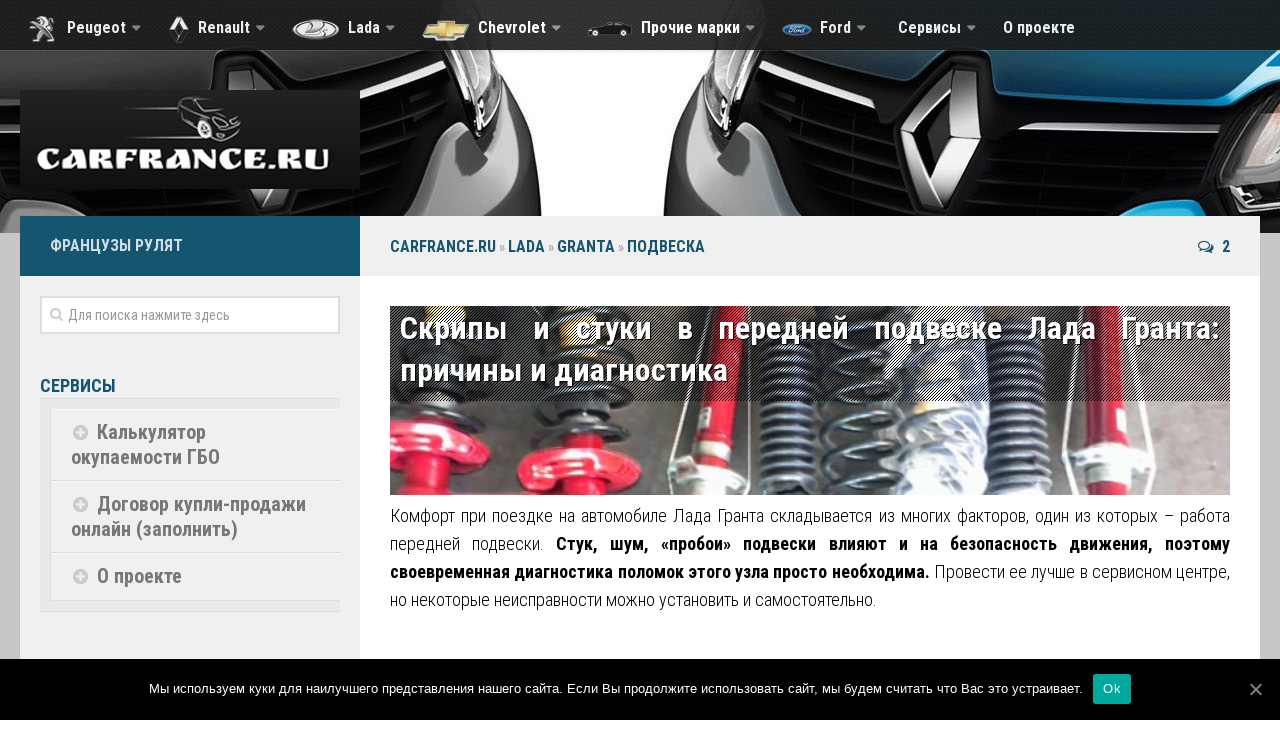

--- FILE ---
content_type: text/html; charset=UTF-8
request_url: https://carfrance.ru/skripy-i-stuki-v-perednej-podveske-lada-granta-prichiny-i-diagnostika/
body_size: 28276
content:
<!DOCTYPE html>
<html class="no-js" lang="ru-RU">

<head>
	<meta charset="UTF-8">
	<meta name="viewport" content="width=device-width, initial-scale=1.0">

	

	<link rel="pingback" href="https://carfrance.ru/xmlrpc.php">

	<meta name='robots' content='max-image-preview:large' />
<script>document.documentElement.className = document.documentElement.className.replace("no-js","js");</script>

	<!-- This site is optimized with the Yoast SEO plugin v15.4 - https://yoast.com/wordpress/plugins/seo/ -->
	<title>Скрипы и стуки передней подвеске Лада Гранта при езде по неровностям</title>
	<meta name="description" content="Почему могут появиться посторонние скрипы и стуки в передней подвеске Лада Гранта при езде по неровной дороге или ухабам" />
	<meta name="robots" content="index, follow, max-snippet:-1, max-image-preview:large, max-video-preview:-1" />
	<link rel="canonical" href="https://carfrance.ru/skripy-i-stuki-v-perednej-podveske-lada-granta-prichiny-i-diagnostika/" />
	<meta property="og:locale" content="ru_RU" />
	<meta property="og:type" content="article" />
	<meta property="og:title" content="Скрипы и стуки передней подвеске Лада Гранта при езде по неровностям" />
	<meta property="og:description" content="Почему могут появиться посторонние скрипы и стуки в передней подвеске Лада Гранта при езде по неровной дороге или ухабам" />
	<meta property="og:url" content="https://carfrance.ru/skripy-i-stuki-v-perednej-podveske-lada-granta-prichiny-i-diagnostika/" />
	<meta property="og:site_name" content="Carfrance" />
	<meta property="article:published_time" content="2016-03-18T10:45:50+00:00" />
	<meta property="article:modified_time" content="2016-03-20T08:15:25+00:00" />
	<meta property="og:image" content="https://carfrance.ru/wp-content/uploads/2016/03/podvesk-granta.jpg" />
	<meta property="og:image:width" content="800" />
	<meta property="og:image:height" content="200" />
	<meta name="twitter:card" content="summary" />
	<meta name="twitter:creator" content="@287_08" />
	<meta name="twitter:site" content="@287_08" />
	<meta name="twitter:label1" content="Написано автором">
	<meta name="twitter:data1" content="Пётр "спец по технической части"">
	<meta name="twitter:label2" content="Примерное время для чтения">
	<meta name="twitter:data2" content="0 минут">
	<script type="application/ld+json" class="yoast-schema-graph">{"@context":"https://schema.org","@graph":[{"@type":"Organization","@id":"https://carfrance.ru/#organization","name":"CarFrance","url":"https://carfrance.ru/","sameAs":["https://www.instagram.com/287_08/","https://www.youtube.com/channel/UCOr1OV_to-d2xZW0wj2pLlQ","https://twitter.com/287_08"],"logo":{"@type":"ImageObject","@id":"https://carfrance.ru/#logo","inLanguage":"ru-RU","url":"https://carfrance.ru/wp-content/uploads/2020/08/carfrance-logo.png","width":340,"height":99,"caption":"CarFrance"},"image":{"@id":"https://carfrance.ru/#logo"}},{"@type":"WebSite","@id":"https://carfrance.ru/#website","url":"https://carfrance.ru/","name":"Carfrance","description":"\u0421\u0430\u0439\u0442 \u043e \u0440\u0435\u043c\u043e\u043d\u0442\u0435 \u0430\u0432\u0442\u043e\u043c\u043e\u0431\u0438\u043b\u0435\u0439. \u0410\u0432\u0442\u043e\u0440\u0441\u043a\u0438\u0435 \u043c\u0430\u0442\u0435\u0440\u0438\u0430\u043b\u044b, \u0430\u0432\u0442\u043e\u0440\u0441\u043a\u0438\u0435 \u0444\u043e\u0442\u043e \u0438 \u0432\u0438\u0434\u0435\u043e. \u0410\u0432\u0442\u043e\u0440\u0441\u043a\u0438\u0439 \u043a\u043e\u043d\u0442\u0435\u043d\u0442!","publisher":{"@id":"https://carfrance.ru/#organization"},"potentialAction":[{"@type":"SearchAction","target":"https://carfrance.ru/?s={search_term_string}","query-input":"required name=search_term_string"}],"inLanguage":"ru-RU"},{"@type":"ImageObject","@id":"https://carfrance.ru/skripy-i-stuki-v-perednej-podveske-lada-granta-prichiny-i-diagnostika/#primaryimage","inLanguage":"ru-RU","url":"https://carfrance.ru/wp-content/uploads/2016/03/podvesk-granta.jpg","width":800,"height":200,"caption":"\u041d\u043e\u0432\u044b\u0435 \u0437\u0430\u043f\u0447\u0430\u0441\u0442\u0438 \u0434\u043b\u044f \u043f\u043e\u0434\u0432\u0435\u0441\u043a\u0438 \u041b\u0430\u0434\u0430 \u0413\u0440\u0430\u043d\u0442\u0430"},{"@type":"WebPage","@id":"https://carfrance.ru/skripy-i-stuki-v-perednej-podveske-lada-granta-prichiny-i-diagnostika/#webpage","url":"https://carfrance.ru/skripy-i-stuki-v-perednej-podveske-lada-granta-prichiny-i-diagnostika/","name":"\u0421\u043a\u0440\u0438\u043f\u044b \u0438 \u0441\u0442\u0443\u043a\u0438 \u043f\u0435\u0440\u0435\u0434\u043d\u0435\u0439 \u043f\u043e\u0434\u0432\u0435\u0441\u043a\u0435 \u041b\u0430\u0434\u0430 \u0413\u0440\u0430\u043d\u0442\u0430 \u043f\u0440\u0438 \u0435\u0437\u0434\u0435 \u043f\u043e \u043d\u0435\u0440\u043e\u0432\u043d\u043e\u0441\u0442\u044f\u043c","isPartOf":{"@id":"https://carfrance.ru/#website"},"primaryImageOfPage":{"@id":"https://carfrance.ru/skripy-i-stuki-v-perednej-podveske-lada-granta-prichiny-i-diagnostika/#primaryimage"},"datePublished":"2016-03-18T10:45:50+00:00","dateModified":"2016-03-20T08:15:25+00:00","description":"\u041f\u043e\u0447\u0435\u043c\u0443 \u043c\u043e\u0433\u0443\u0442 \u043f\u043e\u044f\u0432\u0438\u0442\u044c\u0441\u044f \u043f\u043e\u0441\u0442\u043e\u0440\u043e\u043d\u043d\u0438\u0435 \u0441\u043a\u0440\u0438\u043f\u044b \u0438 \u0441\u0442\u0443\u043a\u0438 \u0432 \u043f\u0435\u0440\u0435\u0434\u043d\u0435\u0439 \u043f\u043e\u0434\u0432\u0435\u0441\u043a\u0435 \u041b\u0430\u0434\u0430 \u0413\u0440\u0430\u043d\u0442\u0430 \u043f\u0440\u0438 \u0435\u0437\u0434\u0435 \u043f\u043e \u043d\u0435\u0440\u043e\u0432\u043d\u043e\u0439 \u0434\u043e\u0440\u043e\u0433\u0435 \u0438\u043b\u0438 \u0443\u0445\u0430\u0431\u0430\u043c","breadcrumb":{"@id":"https://carfrance.ru/skripy-i-stuki-v-perednej-podveske-lada-granta-prichiny-i-diagnostika/#breadcrumb"},"inLanguage":"ru-RU","potentialAction":[{"@type":"ReadAction","target":["https://carfrance.ru/skripy-i-stuki-v-perednej-podveske-lada-granta-prichiny-i-diagnostika/"]}]},{"@type":"BreadcrumbList","@id":"https://carfrance.ru/skripy-i-stuki-v-perednej-podveske-lada-granta-prichiny-i-diagnostika/#breadcrumb","itemListElement":[{"@type":"ListItem","position":1,"item":{"@type":"WebPage","@id":"https://carfrance.ru/","url":"https://carfrance.ru/","name":"CarFrance.ru"}},{"@type":"ListItem","position":2,"item":{"@type":"WebPage","@id":"https://carfrance.ru/category/lada/","url":"https://carfrance.ru/category/lada/","name":"Lada"}},{"@type":"ListItem","position":3,"item":{"@type":"WebPage","@id":"https://carfrance.ru/category/lada/granta/","url":"https://carfrance.ru/category/lada/granta/","name":"Granta"}},{"@type":"ListItem","position":4,"item":{"@type":"WebPage","@id":"https://carfrance.ru/category/lada/granta/podveska/","url":"https://carfrance.ru/category/lada/granta/podveska/","name":"\u041f\u043e\u0434\u0432\u0435\u0441\u043a\u0430"}},{"@type":"ListItem","position":5,"item":{"@type":"WebPage","@id":"https://carfrance.ru/skripy-i-stuki-v-perednej-podveske-lada-granta-prichiny-i-diagnostika/","url":"https://carfrance.ru/skripy-i-stuki-v-perednej-podveske-lada-granta-prichiny-i-diagnostika/","name":"\u0421\u043a\u0440\u0438\u043f\u044b \u0438 \u0441\u0442\u0443\u043a\u0438 \u0432 \u043f\u0435\u0440\u0435\u0434\u043d\u0435\u0439 \u043f\u043e\u0434\u0432\u0435\u0441\u043a\u0435 \u041b\u0430\u0434\u0430 \u0413\u0440\u0430\u043d\u0442\u0430: \u043f\u0440\u0438\u0447\u0438\u043d\u044b \u0438 \u0434\u0438\u0430\u0433\u043d\u043e\u0441\u0442\u0438\u043a\u0430"}}]},{"@type":"Article","@id":"https://carfrance.ru/skripy-i-stuki-v-perednej-podveske-lada-granta-prichiny-i-diagnostika/#article","isPartOf":{"@id":"https://carfrance.ru/skripy-i-stuki-v-perednej-podveske-lada-granta-prichiny-i-diagnostika/#webpage"},"author":{"@id":"https://carfrance.ru/#/schema/person/bad42f008bca5c52a3cac8250f8e6fd5"},"headline":"\u0421\u043a\u0440\u0438\u043f\u044b \u0438 \u0441\u0442\u0443\u043a\u0438 \u0432 \u043f\u0435\u0440\u0435\u0434\u043d\u0435\u0439 \u043f\u043e\u0434\u0432\u0435\u0441\u043a\u0435 \u041b\u0430\u0434\u0430 \u0413\u0440\u0430\u043d\u0442\u0430: \u043f\u0440\u0438\u0447\u0438\u043d\u044b \u0438 \u0434\u0438\u0430\u0433\u043d\u043e\u0441\u0442\u0438\u043a\u0430","datePublished":"2016-03-18T10:45:50+00:00","dateModified":"2016-03-20T08:15:25+00:00","mainEntityOfPage":{"@id":"https://carfrance.ru/skripy-i-stuki-v-perednej-podveske-lada-granta-prichiny-i-diagnostika/#webpage"},"commentCount":2,"publisher":{"@id":"https://carfrance.ru/#organization"},"image":{"@id":"https://carfrance.ru/skripy-i-stuki-v-perednej-podveske-lada-granta-prichiny-i-diagnostika/#primaryimage"},"keywords":"\u041b\u0430\u0434\u0430 \u0413\u0440\u0430\u043d\u0442\u0430","articleSection":"\u041f\u043e\u0434\u0432\u0435\u0441\u043a\u0430","inLanguage":"ru-RU","potentialAction":[{"@type":"CommentAction","name":"Comment","target":["https://carfrance.ru/skripy-i-stuki-v-perednej-podveske-lada-granta-prichiny-i-diagnostika/#respond"]}]},{"@type":"Person","@id":"https://carfrance.ru/#/schema/person/bad42f008bca5c52a3cac8250f8e6fd5","name":"\u041f\u0451\u0442\u0440 \"\u0441\u043f\u0435\u0446 \u043f\u043e \u0442\u0435\u0445\u043d\u0438\u0447\u0435\u0441\u043a\u043e\u0439 \u0447\u0430\u0441\u0442\u0438\"","image":{"@type":"ImageObject","@id":"https://carfrance.ru/#personlogo","inLanguage":"ru-RU","url":"https://carfrance.ru/wp-content/uploads/2016/02/gorodetskii-180x100.jpg","caption":"\u041f\u0451\u0442\u0440 \"\u0441\u043f\u0435\u0446 \u043f\u043e \u0442\u0435\u0445\u043d\u0438\u0447\u0435\u0441\u043a\u043e\u0439 \u0447\u0430\u0441\u0442\u0438\""},"description":"\u042f \u043f\u0440\u043e\u0441\u0442\u043e \u0431\u043e\u043b\u0435\u043d \u0430\u0432\u0442\u043e\u043c\u043e\u0431\u0438\u043b\u044f\u043c\u0438. \u0421\u0442\u0430\u0440\u0430\u044e\u0441\u044c \u043f\u043e\u0434\u0440\u043e\u0431\u043d\u043e \u0438\u0437\u0443\u0447\u0438\u0442\u044c \u043a\u0430\u0436\u0434\u044b\u0439 \u0430\u0432\u0442\u043e\u043c\u043e\u0431\u0438\u043b\u044c, \u043a\u043e\u0442\u043e\u0440\u044b\u043c \u0432\u043b\u0430\u0434\u0435\u043b. \u041c\u043d\u0435 \u043d\u0440\u0430\u0432\u0438\u0442\u0441\u044f \u043d\u043e\u0447\u043d\u0430\u044f \u0435\u0437\u0434\u0430 \u043f\u043e \u0443\u043b\u0438\u0446\u0430\u043c \u0433\u043e\u0440\u043e\u0434\u0430. \u0412 \u0441\u0432\u043e\u0438\u0445 \u0430\u0432\u0442\u043e\u043c\u043e\u0431\u0438\u043b\u044f\u0445 \u0441\u0442\u0430\u0440\u0430\u044e\u0441\u044c \u043e\u0441\u0443\u0449\u0435\u0441\u0442\u0432\u043b\u044f\u0442\u044c \u0440\u0435\u043c\u043e\u043d\u0442 \u0441\u0432\u043e\u0438\u043c\u0438 \u0440\u0443\u043a\u0430\u043c\u0438!","sameAs":["https://twitter.com/287_08","https://www.youtube.com/channel/UCOr1OV_to-d2xZW0wj2pLlQ"]}]}</script>
	<!-- / Yoast SEO plugin. -->


<link rel='dns-prefetch' href='//s.w.org' />
<link rel="alternate" type="application/rss+xml" title="Carfrance &raquo; Лента" href="https://carfrance.ru/feed/" />
<link rel="alternate" type="application/rss+xml" title="Carfrance &raquo; Лента комментариев" href="https://carfrance.ru/comments/feed/" />
<link href="//fonts.googleapis.com/css?family=Roboto+Condensed:400,300italic,300,400italic,700&subset=latin,cyrillic-ext" rel="stylesheet" type="text/css">
<link rel="alternate" type="application/rss+xml" title="Carfrance &raquo; Лента комментариев к &laquo;Скрипы и стуки в передней подвеске Лада Гранта: причины и диагностика&raquo;" href="https://carfrance.ru/skripy-i-stuki-v-perednej-podveske-lada-granta-prichiny-i-diagnostika/feed/" />
<script type="text/javascript">
window._wpemojiSettings = {"baseUrl":"https:\/\/s.w.org\/images\/core\/emoji\/14.0.0\/72x72\/","ext":".png","svgUrl":"https:\/\/s.w.org\/images\/core\/emoji\/14.0.0\/svg\/","svgExt":".svg","source":{"concatemoji":"https:\/\/carfrance.ru\/wp-includes\/js\/wp-emoji-release.min.js?ver=6.0.11"}};
/*! This file is auto-generated */
!function(e,a,t){var n,r,o,i=a.createElement("canvas"),p=i.getContext&&i.getContext("2d");function s(e,t){var a=String.fromCharCode,e=(p.clearRect(0,0,i.width,i.height),p.fillText(a.apply(this,e),0,0),i.toDataURL());return p.clearRect(0,0,i.width,i.height),p.fillText(a.apply(this,t),0,0),e===i.toDataURL()}function c(e){var t=a.createElement("script");t.src=e,t.defer=t.type="text/javascript",a.getElementsByTagName("head")[0].appendChild(t)}for(o=Array("flag","emoji"),t.supports={everything:!0,everythingExceptFlag:!0},r=0;r<o.length;r++)t.supports[o[r]]=function(e){if(!p||!p.fillText)return!1;switch(p.textBaseline="top",p.font="600 32px Arial",e){case"flag":return s([127987,65039,8205,9895,65039],[127987,65039,8203,9895,65039])?!1:!s([55356,56826,55356,56819],[55356,56826,8203,55356,56819])&&!s([55356,57332,56128,56423,56128,56418,56128,56421,56128,56430,56128,56423,56128,56447],[55356,57332,8203,56128,56423,8203,56128,56418,8203,56128,56421,8203,56128,56430,8203,56128,56423,8203,56128,56447]);case"emoji":return!s([129777,127995,8205,129778,127999],[129777,127995,8203,129778,127999])}return!1}(o[r]),t.supports.everything=t.supports.everything&&t.supports[o[r]],"flag"!==o[r]&&(t.supports.everythingExceptFlag=t.supports.everythingExceptFlag&&t.supports[o[r]]);t.supports.everythingExceptFlag=t.supports.everythingExceptFlag&&!t.supports.flag,t.DOMReady=!1,t.readyCallback=function(){t.DOMReady=!0},t.supports.everything||(n=function(){t.readyCallback()},a.addEventListener?(a.addEventListener("DOMContentLoaded",n,!1),e.addEventListener("load",n,!1)):(e.attachEvent("onload",n),a.attachEvent("onreadystatechange",function(){"complete"===a.readyState&&t.readyCallback()})),(e=t.source||{}).concatemoji?c(e.concatemoji):e.wpemoji&&e.twemoji&&(c(e.twemoji),c(e.wpemoji)))}(window,document,window._wpemojiSettings);
</script>
<style type="text/css">
img.wp-smiley,
img.emoji {
	display: inline !important;
	border: none !important;
	box-shadow: none !important;
	height: 1em !important;
	width: 1em !important;
	margin: 0 0.07em !important;
	vertical-align: -0.1em !important;
	background: none !important;
	padding: 0 !important;
}
</style>
	<link rel='stylesheet' id='dashicons-css'  href='https://carfrance.ru/wp-includes/css/dashicons.min.css?ver=6.0.11' type='text/css' media='all' />
<link rel='stylesheet' id='menu-icons-extra-css'  href='https://carfrance.ru/wp-content/plugins/menu-icons/css/extra.min.css?ver=0.12.5' type='text/css' media='all' />
<style id='global-styles-inline-css' type='text/css'>
body{--wp--preset--color--black: #000000;--wp--preset--color--cyan-bluish-gray: #abb8c3;--wp--preset--color--white: #ffffff;--wp--preset--color--pale-pink: #f78da7;--wp--preset--color--vivid-red: #cf2e2e;--wp--preset--color--luminous-vivid-orange: #ff6900;--wp--preset--color--luminous-vivid-amber: #fcb900;--wp--preset--color--light-green-cyan: #7bdcb5;--wp--preset--color--vivid-green-cyan: #00d084;--wp--preset--color--pale-cyan-blue: #8ed1fc;--wp--preset--color--vivid-cyan-blue: #0693e3;--wp--preset--color--vivid-purple: #9b51e0;--wp--preset--gradient--vivid-cyan-blue-to-vivid-purple: linear-gradient(135deg,rgba(6,147,227,1) 0%,rgb(155,81,224) 100%);--wp--preset--gradient--light-green-cyan-to-vivid-green-cyan: linear-gradient(135deg,rgb(122,220,180) 0%,rgb(0,208,130) 100%);--wp--preset--gradient--luminous-vivid-amber-to-luminous-vivid-orange: linear-gradient(135deg,rgba(252,185,0,1) 0%,rgba(255,105,0,1) 100%);--wp--preset--gradient--luminous-vivid-orange-to-vivid-red: linear-gradient(135deg,rgba(255,105,0,1) 0%,rgb(207,46,46) 100%);--wp--preset--gradient--very-light-gray-to-cyan-bluish-gray: linear-gradient(135deg,rgb(238,238,238) 0%,rgb(169,184,195) 100%);--wp--preset--gradient--cool-to-warm-spectrum: linear-gradient(135deg,rgb(74,234,220) 0%,rgb(151,120,209) 20%,rgb(207,42,186) 40%,rgb(238,44,130) 60%,rgb(251,105,98) 80%,rgb(254,248,76) 100%);--wp--preset--gradient--blush-light-purple: linear-gradient(135deg,rgb(255,206,236) 0%,rgb(152,150,240) 100%);--wp--preset--gradient--blush-bordeaux: linear-gradient(135deg,rgb(254,205,165) 0%,rgb(254,45,45) 50%,rgb(107,0,62) 100%);--wp--preset--gradient--luminous-dusk: linear-gradient(135deg,rgb(255,203,112) 0%,rgb(199,81,192) 50%,rgb(65,88,208) 100%);--wp--preset--gradient--pale-ocean: linear-gradient(135deg,rgb(255,245,203) 0%,rgb(182,227,212) 50%,rgb(51,167,181) 100%);--wp--preset--gradient--electric-grass: linear-gradient(135deg,rgb(202,248,128) 0%,rgb(113,206,126) 100%);--wp--preset--gradient--midnight: linear-gradient(135deg,rgb(2,3,129) 0%,rgb(40,116,252) 100%);--wp--preset--duotone--dark-grayscale: url('#wp-duotone-dark-grayscale');--wp--preset--duotone--grayscale: url('#wp-duotone-grayscale');--wp--preset--duotone--purple-yellow: url('#wp-duotone-purple-yellow');--wp--preset--duotone--blue-red: url('#wp-duotone-blue-red');--wp--preset--duotone--midnight: url('#wp-duotone-midnight');--wp--preset--duotone--magenta-yellow: url('#wp-duotone-magenta-yellow');--wp--preset--duotone--purple-green: url('#wp-duotone-purple-green');--wp--preset--duotone--blue-orange: url('#wp-duotone-blue-orange');--wp--preset--font-size--small: 13px;--wp--preset--font-size--medium: 20px;--wp--preset--font-size--large: 36px;--wp--preset--font-size--x-large: 42px;}.has-black-color{color: var(--wp--preset--color--black) !important;}.has-cyan-bluish-gray-color{color: var(--wp--preset--color--cyan-bluish-gray) !important;}.has-white-color{color: var(--wp--preset--color--white) !important;}.has-pale-pink-color{color: var(--wp--preset--color--pale-pink) !important;}.has-vivid-red-color{color: var(--wp--preset--color--vivid-red) !important;}.has-luminous-vivid-orange-color{color: var(--wp--preset--color--luminous-vivid-orange) !important;}.has-luminous-vivid-amber-color{color: var(--wp--preset--color--luminous-vivid-amber) !important;}.has-light-green-cyan-color{color: var(--wp--preset--color--light-green-cyan) !important;}.has-vivid-green-cyan-color{color: var(--wp--preset--color--vivid-green-cyan) !important;}.has-pale-cyan-blue-color{color: var(--wp--preset--color--pale-cyan-blue) !important;}.has-vivid-cyan-blue-color{color: var(--wp--preset--color--vivid-cyan-blue) !important;}.has-vivid-purple-color{color: var(--wp--preset--color--vivid-purple) !important;}.has-black-background-color{background-color: var(--wp--preset--color--black) !important;}.has-cyan-bluish-gray-background-color{background-color: var(--wp--preset--color--cyan-bluish-gray) !important;}.has-white-background-color{background-color: var(--wp--preset--color--white) !important;}.has-pale-pink-background-color{background-color: var(--wp--preset--color--pale-pink) !important;}.has-vivid-red-background-color{background-color: var(--wp--preset--color--vivid-red) !important;}.has-luminous-vivid-orange-background-color{background-color: var(--wp--preset--color--luminous-vivid-orange) !important;}.has-luminous-vivid-amber-background-color{background-color: var(--wp--preset--color--luminous-vivid-amber) !important;}.has-light-green-cyan-background-color{background-color: var(--wp--preset--color--light-green-cyan) !important;}.has-vivid-green-cyan-background-color{background-color: var(--wp--preset--color--vivid-green-cyan) !important;}.has-pale-cyan-blue-background-color{background-color: var(--wp--preset--color--pale-cyan-blue) !important;}.has-vivid-cyan-blue-background-color{background-color: var(--wp--preset--color--vivid-cyan-blue) !important;}.has-vivid-purple-background-color{background-color: var(--wp--preset--color--vivid-purple) !important;}.has-black-border-color{border-color: var(--wp--preset--color--black) !important;}.has-cyan-bluish-gray-border-color{border-color: var(--wp--preset--color--cyan-bluish-gray) !important;}.has-white-border-color{border-color: var(--wp--preset--color--white) !important;}.has-pale-pink-border-color{border-color: var(--wp--preset--color--pale-pink) !important;}.has-vivid-red-border-color{border-color: var(--wp--preset--color--vivid-red) !important;}.has-luminous-vivid-orange-border-color{border-color: var(--wp--preset--color--luminous-vivid-orange) !important;}.has-luminous-vivid-amber-border-color{border-color: var(--wp--preset--color--luminous-vivid-amber) !important;}.has-light-green-cyan-border-color{border-color: var(--wp--preset--color--light-green-cyan) !important;}.has-vivid-green-cyan-border-color{border-color: var(--wp--preset--color--vivid-green-cyan) !important;}.has-pale-cyan-blue-border-color{border-color: var(--wp--preset--color--pale-cyan-blue) !important;}.has-vivid-cyan-blue-border-color{border-color: var(--wp--preset--color--vivid-cyan-blue) !important;}.has-vivid-purple-border-color{border-color: var(--wp--preset--color--vivid-purple) !important;}.has-vivid-cyan-blue-to-vivid-purple-gradient-background{background: var(--wp--preset--gradient--vivid-cyan-blue-to-vivid-purple) !important;}.has-light-green-cyan-to-vivid-green-cyan-gradient-background{background: var(--wp--preset--gradient--light-green-cyan-to-vivid-green-cyan) !important;}.has-luminous-vivid-amber-to-luminous-vivid-orange-gradient-background{background: var(--wp--preset--gradient--luminous-vivid-amber-to-luminous-vivid-orange) !important;}.has-luminous-vivid-orange-to-vivid-red-gradient-background{background: var(--wp--preset--gradient--luminous-vivid-orange-to-vivid-red) !important;}.has-very-light-gray-to-cyan-bluish-gray-gradient-background{background: var(--wp--preset--gradient--very-light-gray-to-cyan-bluish-gray) !important;}.has-cool-to-warm-spectrum-gradient-background{background: var(--wp--preset--gradient--cool-to-warm-spectrum) !important;}.has-blush-light-purple-gradient-background{background: var(--wp--preset--gradient--blush-light-purple) !important;}.has-blush-bordeaux-gradient-background{background: var(--wp--preset--gradient--blush-bordeaux) !important;}.has-luminous-dusk-gradient-background{background: var(--wp--preset--gradient--luminous-dusk) !important;}.has-pale-ocean-gradient-background{background: var(--wp--preset--gradient--pale-ocean) !important;}.has-electric-grass-gradient-background{background: var(--wp--preset--gradient--electric-grass) !important;}.has-midnight-gradient-background{background: var(--wp--preset--gradient--midnight) !important;}.has-small-font-size{font-size: var(--wp--preset--font-size--small) !important;}.has-medium-font-size{font-size: var(--wp--preset--font-size--medium) !important;}.has-large-font-size{font-size: var(--wp--preset--font-size--large) !important;}.has-x-large-font-size{font-size: var(--wp--preset--font-size--x-large) !important;}
</style>
<link rel='stylesheet' id='contact-form-7-css'  href='https://carfrance.ru/wp-content/plugins/contact-form-7/includes/css/styles.css?ver=5.3.1' type='text/css' media='all' />
<link rel='stylesheet' id='cookie-notice-front-css'  href='https://carfrance.ru/wp-content/plugins/cookie-notice/css/front.min.css?ver=6.0.11' type='text/css' media='all' />
<link rel='stylesheet' id='ts_fab_css-css'  href='https://carfrance.ru/wp-content/plugins/fancier-author-box/css/ts-fab.min.css?ver=1.4' type='text/css' media='all' />
<link rel='stylesheet' id='fastgallery-main-style-css'  href='https://carfrance.ru/wp-content/plugins/fastgallery/css/style.css?ver=6.0.11' type='text/css' media='all' />
<link rel='stylesheet' id='photobox-css'  href='https://carfrance.ru/wp-content/plugins/fastgallery/css/photobox.css?ver=6.0.11' type='text/css' media='all' />
<link rel='stylesheet' id='photoboxie-css'  href='https://carfrance.ru/wp-content/plugins/fastgallery/css/photobox.ie.css?ver=6.0.11' type='text/css' media='all' />
<link rel='stylesheet' id='photobox-style-css'  href='https://carfrance.ru/wp-content/plugins/fastgallery/css/photobox-style.css?ver=6.0.11' type='text/css' media='all' />
<link rel='stylesheet' id='prettyPhoto-css'  href='https://carfrance.ru/wp-content/plugins/fastgallery/css/prettyPhoto.css?ver=6.0.11' type='text/css' media='all' />
<link rel='stylesheet' id='magnific-popup-css'  href='https://carfrance.ru/wp-content/plugins/fastgallery/css/magnific-popup.css?ver=6.0.11' type='text/css' media='all' />
<link rel='stylesheet' id='fotorama-css-css'  href='https://carfrance.ru/wp-content/plugins/fastgallery/css/fotorama.css?ver=6.0.11' type='text/css' media='all' />
<link rel='stylesheet' id='fonts-css'  href='https://carfrance.ru/wp-content/plugins/fastgallery/css/fonts.css?ver=6.0.11' type='text/css' media='all' />
<link rel='stylesheet' id='responsive-lightbox-prettyphoto-css'  href='https://carfrance.ru/wp-content/plugins/responsive-lightbox/assets/prettyphoto/prettyPhoto.min.css?ver=2.2.3' type='text/css' media='all' />
<link rel='stylesheet' id='toc-screen-css'  href='https://carfrance.ru/wp-content/plugins/table-of-contents-plus/screen.min.css?ver=1509' type='text/css' media='all' />
<link rel='stylesheet' id='wp-polls-css'  href='https://carfrance.ru/wp-content/plugins/wp-polls/polls-css.css?ver=2.75.5' type='text/css' media='all' />
<style id='wp-polls-inline-css' type='text/css'>
.wp-polls .pollbar {
	margin: 1px;
	font-size: 8px;
	line-height: 10px;
	height: 10px;
	background-image: url('https://carfrance.ru/wp-content/plugins/wp-polls/images/default_gradient/pollbg.gif');
	border: 1px solid #c8c8c8;
}

</style>
<link rel='stylesheet' id='style-css'  href='https://carfrance.ru/wp-content/themes/hueman/style.css?ver=6.0.11' type='text/css' media='all' />
<link rel='stylesheet' id='responsive-css'  href='https://carfrance.ru/wp-content/themes/hueman/responsive.css?ver=6.0.11' type='text/css' media='all' />
<link rel='stylesheet' id='font-awesome-css'  href='https://carfrance.ru/wp-content/plugins/menu-icons/vendor/codeinwp/icon-picker/css/types/font-awesome.min.css?ver=4.7.0' type='text/css' media='all' />
<link rel='stylesheet' id='tablepress-default-css'  href='https://carfrance.ru/wp-content/plugins/tablepress/css/default.min.css?ver=1.12' type='text/css' media='all' />
<script type='text/javascript' src='https://carfrance.ru/wp-includes/js/jquery/jquery.min.js?ver=3.6.0' id='jquery-core-js'></script>
<script type='text/javascript' src='https://carfrance.ru/wp-includes/js/jquery/jquery-migrate.min.js?ver=3.3.2' id='jquery-migrate-js'></script>
<script type='text/javascript' id='cookie-notice-front-js-extra'>
/* <![CDATA[ */
var cnArgs = {"ajaxUrl":"https:\/\/carfrance.ru\/wp-admin\/admin-ajax.php","nonce":"9fa841044b","hideEffect":"fade","position":"bottom","onScroll":"0","onScrollOffset":"100","onClick":"0","cookieName":"cookie_notice_accepted","cookieTime":"2592000","cookieTimeRejected":"2592000","cookiePath":"\/","cookieDomain":"","redirection":"0","cache":"1","refuse":"0","revokeCookies":"0","revokeCookiesOpt":"automatic","secure":"1","coronabarActive":"0"};
/* ]]> */
</script>
<script type='text/javascript' src='https://carfrance.ru/wp-content/plugins/cookie-notice/js/front.min.js?ver=1.3.2' id='cookie-notice-front-js'></script>
<script type='text/javascript' src='https://carfrance.ru/wp-content/plugins/fancier-author-box/js/ts-fab.min.js?ver=1.4' id='ts_fab_js-js'></script>
<script type='text/javascript' src='https://carfrance.ru/wp-content/plugins/responsive-lightbox/assets/prettyphoto/jquery.prettyPhoto.min.js?ver=2.2.3' id='responsive-lightbox-prettyphoto-js'></script>
<script type='text/javascript' src='https://carfrance.ru/wp-content/plugins/responsive-lightbox/assets/infinitescroll/infinite-scroll.pkgd.min.js?ver=6.0.11' id='responsive-lightbox-infinite-scroll-js'></script>
<script type='text/javascript' id='responsive-lightbox-js-extra'>
/* <![CDATA[ */
var rlArgs = {"script":"prettyphoto","selector":"lightbox","customEvents":"","activeGalleries":"1","animationSpeed":"normal","slideshow":"0","slideshowDelay":"5000","slideshowAutoplay":"0","opacity":"0.75","showTitle":"1","allowResize":"1","allowExpand":"1","width":"1080","height":"720","separator":"\/","theme":"pp_default","horizontalPadding":"20","hideFlash":"0","wmode":"opaque","videoAutoplay":"0","modal":"0","deeplinking":"0","overlayGallery":"1","keyboardShortcuts":"1","social":"0","woocommerce_gallery":"0","ajaxurl":"https:\/\/carfrance.ru\/wp-admin\/admin-ajax.php","nonce":"31af4aabfd"};
/* ]]> */
</script>
<script type='text/javascript' src='https://carfrance.ru/wp-content/plugins/responsive-lightbox/js/front.js?ver=2.2.3' id='responsive-lightbox-js'></script>
<script type='text/javascript' src='https://carfrance.ru/wp-content/themes/hueman/js/jquery.flexslider.min.js?ver=6.0.11' id='flexslider-js'></script>
<link rel="https://api.w.org/" href="https://carfrance.ru/wp-json/" /><link rel="alternate" type="application/json" href="https://carfrance.ru/wp-json/wp/v2/posts/2019" /><link rel="EditURI" type="application/rsd+xml" title="RSD" href="https://carfrance.ru/xmlrpc.php?rsd" />
<link rel="wlwmanifest" type="application/wlwmanifest+xml" href="https://carfrance.ru/wp-includes/wlwmanifest.xml" /> 
<meta name="generator" content="WordPress 6.0.11" />
<link rel='shortlink' href='https://carfrance.ru/?p=2019' />
<link rel="alternate" type="application/json+oembed" href="https://carfrance.ru/wp-json/oembed/1.0/embed?url=https%3A%2F%2Fcarfrance.ru%2Fskripy-i-stuki-v-perednej-podveske-lada-granta-prichiny-i-diagnostika%2F" />
<link rel="alternate" type="text/xml+oembed" href="https://carfrance.ru/wp-json/oembed/1.0/embed?url=https%3A%2F%2Fcarfrance.ru%2Fskripy-i-stuki-v-perednej-podveske-lada-granta-prichiny-i-diagnostika%2F&#038;format=xml" />
<link rel="shortcut icon" href="https://carfrance.ru/wp-content/uploads/2015/04/car.png" />
<!--[if lt IE 9]>
<script src="https://carfrance.ru/wp-content/themes/hueman/js/ie/html5.js"></script>
<script src="https://carfrance.ru/wp-content/themes/hueman/js/ie/selectivizr.js"></script>
<![endif]-->
<style type="text/css">.recentcomments a{display:inline !important;padding:0 !important;margin:0 !important;}</style><style type="text/css">.broken_link, a.broken_link {
	text-decoration: line-through;
}</style><style type="text/css">
/* Dynamic CSS: For no styles in head, copy and put the css below in your child theme's style.css, disable dynamic styles */
body { font-family: "Roboto Condensed", Arial, sans-serif; }
.sidebar .widget { padding-left: 20px; padding-right: 20px; padding-top: 20px; }
</style>
	
	<script src="https://cdn.adfinity.pro/code/carfrance.ru/adfinity.js"; async></script>
    
    <!-- Yandex.RTB -->
<script>window.yaContextCb=window.yaContextCb||[]</script>
<script src="https://yandex.ru/ads/system/context.js" async></script>
	  
	

</head>

<body class="post-template-default single single-post postid-2019 single-format-standard cookies-not-set col-2cr full-width topbar-enabled chrome">

<div id="wrapper">

	<header id="header">


			<nav class="nav-container group" id="nav-topbar">
				<div class="nav-toggle"><i class="fa fa-bars"></i></div>
				<div class="nav-text"><!-- put your mobile menu text here --></div>
				<div class="nav-wrap container"><ul id="menu-odno-reno" class="nav container-inner group"><li id="menu-item-20692" class="menu-item menu-item-type-taxonomy menu-item-object-category menu-item-has-children menu-item-20692"><a href="https://carfrance.ru/category/peugeot/"><img width="30" height="28" src="https://carfrance.ru/wp-content/uploads/2017/02/logo-peugeot.png" class="_mi _before _image" alt="" loading="lazy" aria-hidden="true" /><span>Peugeot</span></a>
<ul class="sub-menu">
	<li id="menu-item-22749" class="menu-item menu-item-type-taxonomy menu-item-object-category menu-item-22749"><a href="https://carfrance.ru/category/peugeot/206/"><img width="45" height="28" src="https://carfrance.ru/wp-content/uploads/2017/04/peugeot-206.png" class="_mi _before _image" alt="" loading="lazy" aria-hidden="true" /><span>206</span></a></li>
	<li id="menu-item-22750" class="menu-item menu-item-type-taxonomy menu-item-object-category menu-item-22750"><a href="https://carfrance.ru/category/peugeot/307/"><img width="45" height="28" src="https://carfrance.ru/wp-content/uploads/2017/04/peugeot-307.png" class="_mi _before _image" alt="" loading="lazy" aria-hidden="true" /><span>307</span></a></li>
	<li id="menu-item-20693" class="menu-item menu-item-type-taxonomy menu-item-object-category menu-item-20693"><a href="https://carfrance.ru/category/peugeot/308/"><img width="45" height="28" src="https://carfrance.ru/wp-content/uploads/2017/02/308-peugeot.png" class="_mi _before _image" alt="" loading="lazy" aria-hidden="true" /><span>308</span></a></li>
</ul>
</li>
<li id="menu-item-1244" class="menu-item menu-item-type-taxonomy menu-item-object-category menu-item-has-children menu-item-1244"><a href="https://carfrance.ru/category/renault/"><img width="22" height="28" src="https://carfrance.ru/wp-content/uploads/2016/04/Renault3.png" class="_mi _before _image" alt="" loading="lazy" aria-hidden="true" /><span>Renault</span></a>
<ul class="sub-menu">
	<li id="menu-item-5351" class="menu-item menu-item-type-taxonomy menu-item-object-category menu-item-has-children menu-item-5351"><a href="https://carfrance.ru/category/renault/duster/"><img width="45" height="28" src="https://carfrance.ru/wp-content/uploads/2016/05/duster-logo.png" class="_mi _before _image" alt="" loading="lazy" aria-hidden="true" /><span>Duster</span></a>
	<ul class="sub-menu">
		<li id="menu-item-6900" class="menu-item menu-item-type-taxonomy menu-item-object-category menu-item-6900"><a href="https://carfrance.ru/category/renault/duster/dvigatel-i-ego-sistemy-duster/">Двигатель и его системы</a></li>
		<li id="menu-item-6901" class="menu-item menu-item-type-taxonomy menu-item-object-category menu-item-6901"><a href="https://carfrance.ru/category/renault/duster/kuzov-i-sistema-otopleniya-duster/">Кузов и система отопления</a></li>
		<li id="menu-item-6970" class="menu-item menu-item-type-taxonomy menu-item-object-category menu-item-6970"><a href="https://carfrance.ru/category/renault/duster/transmissiya-duster/">Трансмиссия</a></li>
		<li id="menu-item-6902" class="menu-item menu-item-type-taxonomy menu-item-object-category menu-item-6902"><a href="https://carfrance.ru/category/renault/duster/obshhee-duster/">Общее</a></li>
		<li id="menu-item-6903" class="menu-item menu-item-type-taxonomy menu-item-object-category menu-item-6903"><a href="https://carfrance.ru/category/renault/duster/tormoznaya-sistema-duster/">Тормозная система</a></li>
		<li id="menu-item-7018" class="menu-item menu-item-type-taxonomy menu-item-object-category menu-item-7018"><a href="https://carfrance.ru/category/renault/duster/podveska-duster/">Подвеска</a></li>
		<li id="menu-item-6904" class="menu-item menu-item-type-taxonomy menu-item-object-category menu-item-6904"><a href="https://carfrance.ru/category/renault/duster/elektrika-duster/">Электрика</a></li>
	</ul>
</li>
	<li id="menu-item-9165" class="menu-item menu-item-type-taxonomy menu-item-object-category menu-item-has-children menu-item-9165"><a href="https://carfrance.ru/category/renault/kaptur/"><img width="45" height="28" src="https://carfrance.ru/wp-content/uploads/2016/09/kaptur.png" class="_mi _before _image" alt="" loading="lazy" aria-hidden="true" /><span>Kaptur</span></a>
	<ul class="sub-menu">
		<li id="menu-item-9166" class="menu-item menu-item-type-taxonomy menu-item-object-category menu-item-9166"><a href="https://carfrance.ru/category/renault/kaptur/dvigatel-i-ego-sistemy-kaptur/">Двигатель и его системы</a></li>
		<li id="menu-item-9167" class="menu-item menu-item-type-taxonomy menu-item-object-category menu-item-9167"><a href="https://carfrance.ru/category/renault/kaptur/kuzov-i-sistema-otopleniya-kaptur/">Кузов и система отопления</a></li>
		<li id="menu-item-9168" class="menu-item menu-item-type-taxonomy menu-item-object-category menu-item-9168"><a href="https://carfrance.ru/category/renault/kaptur/obshhee-kaptur/">Общее</a></li>
		<li id="menu-item-9169" class="menu-item menu-item-type-taxonomy menu-item-object-category menu-item-9169"><a href="https://carfrance.ru/category/renault/kaptur/podveska-kaptur/">Подвеска</a></li>
		<li id="menu-item-9170" class="menu-item menu-item-type-taxonomy menu-item-object-category menu-item-9170"><a href="https://carfrance.ru/category/renault/kaptur/tormoznaya-sistema-kaptur/">Тормозная система</a></li>
	</ul>
</li>
	<li id="menu-item-328" class="menu-item menu-item-type-taxonomy menu-item-object-category menu-item-has-children menu-item-328"><a href="https://carfrance.ru/category/renault/logan/"><img width="45" height="28" src="https://carfrance.ru/wp-content/uploads/2016/04/logan.png" class="_mi _before _image" alt="" loading="lazy" aria-hidden="true" /><span>Logan</span></a>
	<ul class="sub-menu">
		<li id="menu-item-5358" class="menu-item menu-item-type-taxonomy menu-item-object-category menu-item-5358"><a href="https://carfrance.ru/category/renault/logan/dvigatel-i-ego-sistemy-logan/">Двигатель и его системы</a></li>
		<li id="menu-item-5360" class="menu-item menu-item-type-taxonomy menu-item-object-category menu-item-5360"><a href="https://carfrance.ru/category/renault/logan/obshhee-logan/">Общее</a></li>
		<li id="menu-item-5359" class="menu-item menu-item-type-taxonomy menu-item-object-category menu-item-5359"><a href="https://carfrance.ru/category/renault/logan/kuzov-i-sistema-otopleniya/">Кузов и система отопления</a></li>
		<li id="menu-item-5361" class="menu-item menu-item-type-taxonomy menu-item-object-category menu-item-5361"><a href="https://carfrance.ru/category/renault/logan/podveska-logan/">Подвеска</a></li>
		<li id="menu-item-5362" class="menu-item menu-item-type-taxonomy menu-item-object-category menu-item-5362"><a href="https://carfrance.ru/category/renault/logan/tormoznaya-sistema-logan/">Тормозная система</a></li>
		<li id="menu-item-5363" class="menu-item menu-item-type-taxonomy menu-item-object-category menu-item-5363"><a href="https://carfrance.ru/category/renault/logan/transmissiya/">Трансмиссия</a></li>
		<li id="menu-item-5364" class="menu-item menu-item-type-taxonomy menu-item-object-category menu-item-5364"><a href="https://carfrance.ru/category/renault/logan/elektrika-logan/">Электрика</a></li>
	</ul>
</li>
	<li id="menu-item-329" class="menu-item menu-item-type-taxonomy menu-item-object-category menu-item-has-children menu-item-329"><a href="https://carfrance.ru/category/renault/megane/"><img width="45" height="28" src="https://carfrance.ru/wp-content/uploads/2016/04/megane-2.png" class="_mi _before _image" alt="" loading="lazy" aria-hidden="true" /><span>Megane</span></a>
	<ul class="sub-menu">
		<li id="menu-item-6906" class="menu-item menu-item-type-taxonomy menu-item-object-category menu-item-6906"><a href="https://carfrance.ru/category/renault/megane/dvigatel-i-ego-sistemy-megane/">Двигатель и его системы</a></li>
		<li id="menu-item-6907" class="menu-item menu-item-type-taxonomy menu-item-object-category menu-item-6907"><a href="https://carfrance.ru/category/renault/megane/komplektacii-megane/">Комплектации</a></li>
		<li id="menu-item-6908" class="menu-item menu-item-type-taxonomy menu-item-object-category menu-item-6908"><a href="https://carfrance.ru/category/renault/megane/kuzov-i-sistema-otopleniya-megane/">Кузов и система отопления</a></li>
		<li id="menu-item-6909" class="menu-item menu-item-type-taxonomy menu-item-object-category menu-item-6909"><a href="https://carfrance.ru/category/renault/megane/toplivo-i-gsm-megane/">Топливо и ГСМ</a></li>
		<li id="menu-item-6910" class="menu-item menu-item-type-taxonomy menu-item-object-category menu-item-6910"><a href="https://carfrance.ru/category/renault/megane/tormoznaya-sistema/">Тормозная система</a></li>
		<li id="menu-item-6911" class="menu-item menu-item-type-taxonomy menu-item-object-category menu-item-6911"><a href="https://carfrance.ru/category/renault/megane/transmissiya-megane/">Трансмиссия</a></li>
		<li id="menu-item-6912" class="menu-item menu-item-type-taxonomy menu-item-object-category menu-item-6912"><a href="https://carfrance.ru/category/renault/megane/xodovaya-megane/">Ходовая</a></li>
		<li id="menu-item-6913" class="menu-item menu-item-type-taxonomy menu-item-object-category menu-item-6913"><a href="https://carfrance.ru/category/renault/megane/elektrooborudovanie-megane/">Электрооборудование</a></li>
	</ul>
</li>
	<li id="menu-item-19012" class="menu-item menu-item-type-taxonomy menu-item-object-category menu-item-19012"><a href="https://carfrance.ru/category/renault/symbol/"><img width="45" height="28" src="https://carfrance.ru/wp-content/uploads/2017/01/renault-symbol.png" class="_mi _before _image" alt="" loading="lazy" aria-hidden="true" /><span>Symbol</span></a></li>
</ul>
</li>
<li id="menu-item-1245" class="menu-item menu-item-type-taxonomy menu-item-object-category current-post-ancestor menu-item-has-children menu-item-1245"><a href="https://carfrance.ru/category/lada/"><img width="48" height="28" src="https://carfrance.ru/wp-content/uploads/2016/04/lada-logo-2.png" class="_mi _before _image" alt="" loading="lazy" aria-hidden="true" /><span>Lada</span></a>
<ul class="sub-menu">
	<li id="menu-item-1246" class="menu-item menu-item-type-taxonomy menu-item-object-category current-post-ancestor menu-item-has-children menu-item-1246"><a href="https://carfrance.ru/category/lada/granta/"><img width="45" height="28" src="https://carfrance.ru/wp-content/uploads/2016/04/granta-logo3.png" class="_mi _before _image" alt="" loading="lazy" aria-hidden="true" /><span>Granta</span></a>
	<ul class="sub-menu">
		<li id="menu-item-3553" class="menu-item menu-item-type-taxonomy menu-item-object-category menu-item-3553"><a href="https://carfrance.ru/category/lada/granta/dvigatel-i-ego-sistemy-granta/">Двигатель и его системы</a></li>
		<li id="menu-item-3554" class="menu-item menu-item-type-taxonomy menu-item-object-category menu-item-3554"><a href="https://carfrance.ru/category/lada/granta/obshhee/">Общее</a></li>
		<li id="menu-item-3555" class="menu-item menu-item-type-taxonomy menu-item-object-category menu-item-3555"><a href="https://carfrance.ru/category/lada/granta/kuzov-i-sistema-otopleniya-granta/">Кузов и система отопления</a></li>
		<li id="menu-item-3556" class="menu-item menu-item-type-taxonomy menu-item-object-category menu-item-3556"><a href="https://carfrance.ru/category/lada/granta/elektrika/">Электрика</a></li>
		<li id="menu-item-3557" class="menu-item menu-item-type-taxonomy menu-item-object-category menu-item-3557"><a href="https://carfrance.ru/category/lada/granta/tormoznaya-sistema-granta/">Тормозная система</a></li>
		<li id="menu-item-3558" class="menu-item menu-item-type-taxonomy menu-item-object-category current-post-ancestor current-menu-parent current-post-parent menu-item-3558"><a href="https://carfrance.ru/category/lada/granta/podveska/">Подвеска</a></li>
		<li id="menu-item-3559" class="menu-item menu-item-type-taxonomy menu-item-object-category menu-item-3559"><a href="https://carfrance.ru/category/lada/granta/transmissiya-granta/">Трансмиссия</a></li>
	</ul>
</li>
	<li id="menu-item-6400" class="menu-item menu-item-type-taxonomy menu-item-object-category menu-item-has-children menu-item-6400"><a href="https://carfrance.ru/category/lada/largus/"><img width="45" height="28" src="https://carfrance.ru/wp-content/uploads/2016/07/Lada-Largus.png" class="_mi _before _image" alt="" loading="lazy" aria-hidden="true" /><span>Largus</span></a>
	<ul class="sub-menu">
		<li id="menu-item-6401" class="menu-item menu-item-type-taxonomy menu-item-object-category menu-item-6401"><a href="https://carfrance.ru/category/lada/largus/dvigatel-i-ego-sistemy-largus/">Двигатель и его системы</a></li>
		<li id="menu-item-6402" class="menu-item menu-item-type-taxonomy menu-item-object-category menu-item-6402"><a href="https://carfrance.ru/category/lada/largus/kuzov-i-sistema-otopleniya-largus/">Кузов и система отопления</a></li>
		<li id="menu-item-6403" class="menu-item menu-item-type-taxonomy menu-item-object-category menu-item-6403"><a href="https://carfrance.ru/category/lada/largus/obshhee-largus/">Общее</a></li>
		<li id="menu-item-6404" class="menu-item menu-item-type-taxonomy menu-item-object-category menu-item-6404"><a href="https://carfrance.ru/category/lada/largus/podveska-largus/">Подвеска</a></li>
		<li id="menu-item-6405" class="menu-item menu-item-type-taxonomy menu-item-object-category menu-item-6405"><a href="https://carfrance.ru/category/lada/largus/tormoznaya-sistema-largus/">Тормозная система</a></li>
		<li id="menu-item-6406" class="menu-item menu-item-type-taxonomy menu-item-object-category menu-item-6406"><a href="https://carfrance.ru/category/lada/largus/transmissiya-largus/">Трансмиссия</a></li>
		<li id="menu-item-6407" class="menu-item menu-item-type-taxonomy menu-item-object-category menu-item-6407"><a href="https://carfrance.ru/category/lada/largus/elektrika-largus/">Электрика</a></li>
	</ul>
</li>
	<li id="menu-item-7697" class="menu-item menu-item-type-taxonomy menu-item-object-category menu-item-has-children menu-item-7697"><a href="https://carfrance.ru/category/lada/kalina/"><img width="45" height="28" src="https://carfrance.ru/wp-content/uploads/2016/09/lada-kalina.png" class="_mi _before _image" alt="" loading="lazy" aria-hidden="true" /><span>Kalina</span></a>
	<ul class="sub-menu">
		<li id="menu-item-7698" class="menu-item menu-item-type-taxonomy menu-item-object-category menu-item-7698"><a href="https://carfrance.ru/category/lada/kalina/dvigatel-i-ego-sistemy-kalina/">Двигатель и его системы</a></li>
		<li id="menu-item-7699" class="menu-item menu-item-type-taxonomy menu-item-object-category menu-item-7699"><a href="https://carfrance.ru/category/lada/kalina/kuzov-i-sistema-otopleniya-kalina/">Кузов и система отопления</a></li>
		<li id="menu-item-7700" class="menu-item menu-item-type-taxonomy menu-item-object-category menu-item-7700"><a href="https://carfrance.ru/category/lada/kalina/obshhee-kalina/">Общее</a></li>
		<li id="menu-item-7701" class="menu-item menu-item-type-taxonomy menu-item-object-category menu-item-7701"><a href="https://carfrance.ru/category/lada/kalina/podveska-kalina/">Подвеска</a></li>
		<li id="menu-item-7702" class="menu-item menu-item-type-taxonomy menu-item-object-category menu-item-7702"><a href="https://carfrance.ru/category/lada/kalina/tormoznaya-sistema-kalina/">Тормозная система</a></li>
		<li id="menu-item-7703" class="menu-item menu-item-type-taxonomy menu-item-object-category menu-item-7703"><a href="https://carfrance.ru/category/lada/kalina/transmissiya-kalina/">Трансмиссия</a></li>
		<li id="menu-item-7708" class="menu-item menu-item-type-taxonomy menu-item-object-category menu-item-7708"><a href="https://carfrance.ru/category/lada/kalina/elektrika-kalina/">Электрика</a></li>
	</ul>
</li>
	<li id="menu-item-3676" class="menu-item menu-item-type-taxonomy menu-item-object-category menu-item-has-children menu-item-3676"><a href="https://carfrance.ru/category/lada/vesta/"><img width="45" height="28" src="https://carfrance.ru/wp-content/uploads/2016/05/vesta-logo.png" class="_mi _before _image" alt="" loading="lazy" aria-hidden="true" /><span>Vesta</span></a>
	<ul class="sub-menu">
		<li id="menu-item-3677" class="menu-item menu-item-type-taxonomy menu-item-object-category menu-item-3677"><a href="https://carfrance.ru/category/lada/vesta/dvigatel-i-ego-sistemy/">Двигатель и его системы</a></li>
		<li id="menu-item-5365" class="menu-item menu-item-type-taxonomy menu-item-object-category menu-item-5365"><a href="https://carfrance.ru/category/lada/vesta/obshhee-vesta/">Общее</a></li>
		<li id="menu-item-5366" class="menu-item menu-item-type-taxonomy menu-item-object-category menu-item-5366"><a href="https://carfrance.ru/category/lada/vesta/tormoznaya-sistema-vesta/">Тормозная система</a></li>
	</ul>
</li>
	<li id="menu-item-19011" class="menu-item menu-item-type-taxonomy menu-item-object-category menu-item-19011"><a href="https://carfrance.ru/category/lada/priora/"><img width="45" height="28" src="https://carfrance.ru/wp-content/uploads/2017/01/lada-priora.png" class="_mi _before _image" alt="" loading="lazy" aria-hidden="true" /><span>Priora</span></a></li>
	<li id="menu-item-32799" class="menu-item menu-item-type-taxonomy menu-item-object-category menu-item-32799"><a href="https://carfrance.ru/category/lada/2110/"><img width="45" height="28" src="https://carfrance.ru/wp-content/uploads/2019/03/2110.png" class="_mi _before _image" alt="" loading="lazy" aria-hidden="true" /><span>2110</span></a></li>
	<li id="menu-item-11992" class="menu-item menu-item-type-taxonomy menu-item-object-category menu-item-has-children menu-item-11992"><a href="https://carfrance.ru/category/lada/2112/"><img width="45" height="28" src="https://carfrance.ru/wp-content/uploads/2016/09/vaz-2112-2.png" class="_mi _before _image" alt="" loading="lazy" aria-hidden="true" /><span>2112</span></a>
	<ul class="sub-menu">
		<li id="menu-item-11993" class="menu-item menu-item-type-taxonomy menu-item-object-category menu-item-11993"><a href="https://carfrance.ru/category/lada/2112/dvigatel-i-ego-sistemy-2112/">Двигатель и его системы</a></li>
		<li id="menu-item-11994" class="menu-item menu-item-type-taxonomy menu-item-object-category menu-item-11994"><a href="https://carfrance.ru/category/lada/2112/kuzov-i-sistema-otopleniya-2112/">Кузов и система отопления</a></li>
		<li id="menu-item-11995" class="menu-item menu-item-type-taxonomy menu-item-object-category menu-item-11995"><a href="https://carfrance.ru/category/lada/2112/obshhee-2112/">Общее</a></li>
		<li id="menu-item-11996" class="menu-item menu-item-type-taxonomy menu-item-object-category menu-item-11996"><a href="https://carfrance.ru/category/lada/2112/podveska-2112/">Подвеска</a></li>
		<li id="menu-item-11997" class="menu-item menu-item-type-custom menu-item-object-custom menu-item-11997"><a href="https://carfrance.ru/category/lada/2112/tormoznaya-sistema-2112/">Тормозная система</a></li>
		<li id="menu-item-11998" class="menu-item menu-item-type-custom menu-item-object-custom menu-item-11998"><a href="https://carfrance.ru/category/lada/2112/transmissiya-2112/">Трансмиссия</a></li>
		<li id="menu-item-11999" class="menu-item menu-item-type-custom menu-item-object-custom menu-item-11999"><a href="https://carfrance.ru/category/lada/2112/elektrika-2112/">Электрика</a></li>
	</ul>
</li>
	<li id="menu-item-14716" class="menu-item menu-item-type-taxonomy menu-item-object-category menu-item-has-children menu-item-14716"><a href="https://carfrance.ru/category/lada/2114/"><img width="45" height="28" src="https://carfrance.ru/wp-content/uploads/2016/11/vaz-2114.png" class="_mi _before _image" alt="" loading="lazy" aria-hidden="true" /><span>2114</span></a>
	<ul class="sub-menu">
		<li id="menu-item-14717" class="menu-item menu-item-type-taxonomy menu-item-object-category menu-item-14717"><a href="https://carfrance.ru/category/lada/2114/dvigatel-i-ego-sistemy-2114/">Двигатель и его системы</a></li>
		<li id="menu-item-14718" class="menu-item menu-item-type-taxonomy menu-item-object-category menu-item-14718"><a href="https://carfrance.ru/category/lada/2114/kuzov-i-sistema-otopleniya-2114/">Кузов и система отопления</a></li>
		<li id="menu-item-14719" class="menu-item menu-item-type-taxonomy menu-item-object-category menu-item-14719"><a href="https://carfrance.ru/category/lada/2114/obshhee-2114/">Общее</a></li>
		<li id="menu-item-14720" class="menu-item menu-item-type-custom menu-item-object-custom menu-item-14720"><a href="https://carfrance.ru/category/lada/2114/podveska-2114/">Подвеска</a></li>
		<li id="menu-item-14721" class="menu-item menu-item-type-custom menu-item-object-custom menu-item-14721"><a href="https://carfrance.ru/category/lada/2114/tormoznaya-sistema-2114/">Тормозная система</a></li>
		<li id="menu-item-14722" class="menu-item menu-item-type-custom menu-item-object-custom menu-item-14722"><a href="https://carfrance.ru/category/lada/2114/transmissiya-2114/">Трансмиссия</a></li>
		<li id="menu-item-14723" class="menu-item menu-item-type-custom menu-item-object-custom menu-item-14723"><a href="https://carfrance.ru/category/lada/2114/elektrika-2114/">Электрика</a></li>
	</ul>
</li>
</ul>
</li>
<li id="menu-item-22034" class="menu-item menu-item-type-custom menu-item-object-custom menu-item-has-children menu-item-22034"><a href="https://carfrance.ru/category/chevrolet/"><img width="48" height="28" src="https://carfrance.ru/wp-content/uploads/2017/04/chevrolet-logo.png" class="_mi _before _image" alt="" loading="lazy" aria-hidden="true" /><span>Chevrolet</span></a>
<ul class="sub-menu">
	<li id="menu-item-22185" class="menu-item menu-item-type-taxonomy menu-item-object-category menu-item-22185"><a href="https://carfrance.ru/category/chevrolet/aveo/"><img width="45" height="28" src="https://carfrance.ru/wp-content/uploads/2017/04/chevrolet-aveo.png" class="_mi _before _image" alt="" loading="lazy" aria-hidden="true" /><span>Aveo</span></a></li>
	<li id="menu-item-22744" class="menu-item menu-item-type-taxonomy menu-item-object-category menu-item-22744"><a href="https://carfrance.ru/category/chevrolet/cobalt/"><img width="45" height="28" src="https://carfrance.ru/wp-content/uploads/2017/04/chevrolet-cobalt.png" class="_mi _before _image" alt="" loading="lazy" aria-hidden="true" /><span>Cobalt</span></a></li>
	<li id="menu-item-22035" class="menu-item menu-item-type-custom menu-item-object-custom menu-item-22035"><a href="https://carfrance.ru/category/chevrolet/lacetti/"><img width="45" height="28" src="https://carfrance.ru/wp-content/uploads/2017/04/chevrolet-lacetti.png" class="_mi _before _image" alt="" loading="lazy" aria-hidden="true" /><span>Lacetti</span></a></li>
	<li id="menu-item-22745" class="menu-item menu-item-type-taxonomy menu-item-object-category menu-item-22745"><a href="https://carfrance.ru/category/chevrolet/lanos/"><img width="45" height="28" src="https://carfrance.ru/wp-content/uploads/2017/04/chevrolet-lanos.png" class="_mi _before _image" alt="" loading="lazy" aria-hidden="true" /><span>Lanos</span></a></li>
	<li id="menu-item-20045" class="menu-item menu-item-type-taxonomy menu-item-object-category menu-item-20045"><a href="https://carfrance.ru/category/chevrolet/chevrolet-niva/"><img width="45" height="28" src="https://carfrance.ru/wp-content/uploads/2017/02/chevrolet-niva.png" class="_mi _before _image" alt="" loading="lazy" aria-hidden="true" /><span>Niva</span></a></li>
</ul>
</li>
<li id="menu-item-32794" class="menu-item menu-item-type-custom menu-item-object-custom menu-item-home menu-item-has-children menu-item-32794"><a href="https://carfrance.ru/"><img width="45" height="28" src="https://carfrance.ru/wp-content/uploads/2019/03/prochie-m.png" class="_mi _before _image" alt="" loading="lazy" aria-hidden="true" /><span>Прочие марки</span></a>
<ul class="sub-menu">
	<li id="menu-item-17101" class="menu-item menu-item-type-taxonomy menu-item-object-category menu-item-has-children menu-item-17101"><a href="https://carfrance.ru/category/fiat/"><img width="48" height="28" src="https://carfrance.ru/wp-content/uploads/2016/11/fiat-logo.png" class="_mi _before _image" alt="" loading="lazy" aria-hidden="true" /><span>Fiat</span></a>
	<ul class="sub-menu">
		<li id="menu-item-17102" class="menu-item menu-item-type-taxonomy menu-item-object-category menu-item-17102"><a href="https://carfrance.ru/category/fiat/grande-punto/"><img width="45" height="28" src="https://carfrance.ru/wp-content/uploads/2016/11/fiat-grande-punto.png" class="_mi _before _image" alt="" loading="lazy" aria-hidden="true" /><span>Grande Punto</span></a></li>
	</ul>
</li>
	<li id="menu-item-32796" class="menu-item menu-item-type-taxonomy menu-item-object-category menu-item-has-children menu-item-32796"><a href="https://carfrance.ru/category/suzuki/"><img width="45" height="28" src="https://carfrance.ru/wp-content/uploads/2019/03/suzuki.png" class="_mi _before _image" alt="" loading="lazy" aria-hidden="true" /><span>Suzuki</span></a>
	<ul class="sub-menu">
		<li id="menu-item-32797" class="menu-item menu-item-type-taxonomy menu-item-object-category menu-item-32797"><a href="https://carfrance.ru/category/suzuki/grand-vitara/"><img width="45" height="28" src="https://carfrance.ru/wp-content/uploads/2019/03/grand-vitara.png" class="_mi _before _image" alt="" loading="lazy" aria-hidden="true" /><span>Grand Vitara</span></a></li>
	</ul>
</li>
</ul>
</li>
<li id="menu-item-25677" class="menu-item menu-item-type-taxonomy menu-item-object-category menu-item-has-children menu-item-25677"><a href="https://carfrance.ru/category/ford/"><img width="30" height="28" src="https://carfrance.ru/wp-content/uploads/2017/09/logo-ford.png" class="_mi _before _image" alt="" loading="lazy" aria-hidden="true" /><span>Ford</span></a>
<ul class="sub-menu">
	<li id="menu-item-25678" class="menu-item menu-item-type-taxonomy menu-item-object-category menu-item-25678"><a href="https://carfrance.ru/category/ford/focus/"><img width="30" height="28" src="https://carfrance.ru/wp-content/uploads/2017/09/ford-focus-2.png" class="_mi _before _image" alt="" loading="lazy" aria-hidden="true" /><span>Focus</span></a></li>
	<li id="menu-item-25679" class="menu-item menu-item-type-taxonomy menu-item-object-category menu-item-25679"><a href="https://carfrance.ru/category/ford/fusion/"><img width="30" height="28" src="https://carfrance.ru/wp-content/uploads/2017/09/ford-fusion.png" class="_mi _before _image" alt="" loading="lazy" aria-hidden="true" /><span>Fusion</span></a></li>
</ul>
</li>
<li id="menu-item-8050" class="menu-item menu-item-type-custom menu-item-object-custom menu-item-has-children menu-item-8050"><a href="#"><i class="_mi _before dashicons dashicons-admin-plugins" aria-hidden="true"></i><span>Сервисы</span></a>
<ul class="sub-menu">
	<li id="menu-item-23556" class="menu-item menu-item-type-post_type menu-item-object-page menu-item-23556"><a href="https://carfrance.ru/komplektacia-po-vin-kodu-citroen-i-peugeot/">Проверка комплектации по ВИН-коду Ситроен и Пежо</a></li>
	<li id="menu-item-8051" class="menu-item menu-item-type-custom menu-item-object-custom menu-item-8051"><a href="https://carfrance.ru/kak-snyat-i-razblokirovat-magnitolu-reno-daster/">Код разблокировки магнитолы</a></li>
	<li id="menu-item-8052" class="menu-item menu-item-type-post_type menu-item-object-page menu-item-8052"><a href="https://carfrance.ru/vy-mozhete-zadat-vopros-nashemu-specialistu/">Вопрос специалисту!</a></li>
	<li id="menu-item-8053" class="menu-item menu-item-type-post_type menu-item-object-page menu-item-8053"><a href="https://carfrance.ru/raschyot-okupaemosti-gazovogo-oborudovaniya/">Расчёт окупаемости газового оборудования</a></li>
	<li id="menu-item-8054" class="menu-item menu-item-type-post_type menu-item-object-page menu-item-8054"><a href="https://carfrance.ru/sostavlenie-dogovora-kupli-prodazhi/">Составление договора купли-продажи</a></li>
	<li id="menu-item-18651" class="menu-item menu-item-type-custom menu-item-object-custom menu-item-18651"><a href="https://carfrance.ru/category/ekspluataciya/">Эксплуатация</a></li>
	<li id="menu-item-18650" class="menu-item menu-item-type-custom menu-item-object-custom menu-item-18650"><a href="https://carfrance.ru/category/pdd/">ПДД</a></li>
</ul>
</li>
<li id="menu-item-3565" class="menu-item menu-item-type-post_type menu-item-object-page menu-item-3565"><a href="https://carfrance.ru/o-proekte/">О проекте</a></li>
</ul></div>
				
				
				
			</nav><!--/#nav-topbar-->
				


		<div class="container group">
			<div class="container-inner">

				<div class="group pad3">
					<p class="site-description"><a href="https:///carfrance.ru/"><img src="https:///carfrance.ru/theme/carfrance-logo.png" title="Портал владельцев французских автомобилей" alt="Логотип клуба владельцев французских автомобилей"></a></p>
				</div>

				
			</div><!--/.container-inner-->
		</div><!--/.container-->

	</header><!--/#header-->

	<div class="container" id="page">
		<div class="container-inner">
			<div class="main">
				<div class="main-inner group">

<section class="content">

 <div class="page-title pad group">
        <ul class="meta-single group">
                <ul class="meta-single group">
                        <li class="category">
                        <p id="breadcrumbs"><span><span><a href="https://carfrance.ru/">CarFrance.ru</a> » <span><a href="https://carfrance.ru/category/lada/">Lada</a> » <span><a href="https://carfrance.ru/category/lada/granta/">Granta</a> » <span><a href="https://carfrance.ru/category/lada/granta/podveska/">Подвеска</a></span></p>                        </li>
                                                        <li class="comments"><a href="https://carfrance.ru/skripy-i-stuki-v-perednej-podveske-lada-granta-prichiny-i-diagnostika/#comments"><i class="fa fa-comments-o"></i>2</a></li>
                                        </ul>

        </ul>
        </div>

        <div class="pad group">



                                        <article class="post-2019 post type-post status-publish format-standard has-post-thumbnail hentry category-podveska tag-lada-granta">
                                <div class="post-inner group">

                                <div class="top-zag">
                                        <h1 class="post-title-rem">Скрипы и стуки в передней подвеске Лада Гранта: причины и диагностика</h1>

                                        <img width="995" height="224" src="[data-uri]" data-lazy-type="image" data-lazy-src="https://carfrance.ru/wp-content/uploads/2016/03/podvesk-granta-995x224.jpg" class="lazy lazy-hidden attachment-thumb-large size-thumb-large wp-post-image" alt="Новые запчасти для подвески Лада Гранта" /><noscript><img width="995" height="224" src="https://carfrance.ru/wp-content/uploads/2016/03/podvesk-granta-995x224.jpg" class="attachment-thumb-large size-thumb-large wp-post-image" alt="Новые запчасти для подвески Лада Гранта" /></noscript>                                </div>

                                        <div class="clear"></div>

                                 
										
										

                                        <div class="entry">
                                                <div class="entry-inner">                                                     

                                                        <p>Комфорт при поездке на автомобиле Лада Гранта складывается из многих факторов, один из которых – работа передней подвески. <strong>Стук, шум, «пробои» подвески влияют и на безопасность движения, поэтому своевременная диагностика поломок этого узла просто необходима.</strong> Провести ее лучше в сервисном центре, но некоторые неисправности можно установить и самостоятельно.</p>
<!-- Quick Adsense WordPress Plugin: http://quickadsense.com/ -->
<div class="87046d6eae5f0c793e8c4941beafeaf2" data-index="1" style="float: none; margin:20px 0 20px 0; text-align:center;">
<div class="adfinity_block_11483"></div>
</div>

<div class="video-container"><img src="[data-uri]"  class="lazy lazy-hidden" data-lazy-type="iframe" data-lazy-src="&lt;iframe loading=&quot;lazy&quot; width=&quot;720&quot; height=&quot;405&quot; src=&quot;https://www.youtube.com/embed/3WIhFn3MktE?feature=oembed&#038;wmode=opaque&quot; frameborder=&quot;0&quot; allowfullscreen&gt;&lt;/iframe&gt;" alt=""><noscript><iframe loading="lazy" width="720" height="405" src="https://www.youtube.com/embed/3WIhFn3MktE?feature=oembed&#038;wmode=opaque" frameborder="0" allowfullscreen></iframe></noscript></div>
<div id="toc_container" class="no_bullets"><p class="toc_title">Содержание</p><table>
<tbody>
<tr>
<td style="width: 66px; text-align: left;"><a href="https://carfrance.ru/proverennye-tovary-na-lada-s-aliekspress-poraduj-sebya-i-svoj-avtomobil" rel="nofollow"><img class="lazy lazy-hidden aligncenter wp-image-6621" src="[data-uri]" data-lazy-type="image" data-lazy-src="https://carfrance.ru/wp-content/uploads/2016/01/chehli.jpg" alt="Стильные чехлы на Лада Гранта" width="60" height="56" /><noscript><img class="aligncenter wp-image-6621" src="https://carfrance.ru/wp-content/uploads/2016/01/chehli.jpg" alt="Стильные чехлы на Лада Гранта" width="60" height="56" /></noscript></a></td>
<td style="width: 617px; text-align: left;"><a class="widget" href="https://carfrance.ru/proverennye-tovary-na-lada-s-aliekspress-poraduj-sebya-i-svoj-avtomobil/" rel="nofollow"><span style="color: #ff0000;"><strong>ТОП-15 самых полезных товаров для Лада Гранта - НАШ ОПЫТ!	</strong></span></a></td>
</tr>
</tbody>
</table><ul class="toc_list"><li><a href="#i"><span class="toc_number toc_depth_1">1</span> Вероятные причины неисправности подвески</a><ul><li><a href="#i-2"><span class="toc_number toc_depth_2">1.1</span> Самостоятельная диагностика неисправностей в передней подвеске</a></li><li><a href="#i-3"><span class="toc_number toc_depth_2">1.2</span> Стук при езде по неровностям</a></li></ul></li><li><a href="#i-4"><span class="toc_number toc_depth_1">2</span> Устройство подвески Лада Гранта</a><ul><li><a href="#i-5"><span class="toc_number toc_depth_2">2.1</span> Подробно на фото</a></li></ul></li><li><a href="#i-6"><span class="toc_number toc_depth_1">3</span> Слабые места подвески</a></li></ul></div><!-- Yandex.RTB R-A-171281-1 -->
<div id="yandex_rtb_R-A-171281-1"></div>
<script>window.yaContextCb.push(()=>{
  Ya.Context.AdvManager.render({
    renderTo: 'yandex_rtb_R-A-171281-1',
    blockId: 'R-A-171281-1'
  })
})</script>
<h2><span id="i">Вероятные причины неисправности подвески</span></h2>
<div id="attachment_2036" style="width: 625px" class="wp-caption aligncenter"><a href="https://carfrance.ru/wp-content/uploads/2016/03/perednia-podveska.jpg" data-rel="lightbox-image-0" data-rl_title="" data-rl_caption="Вид на переднюю подвеску &quot;из под колеса&quot;" title=""><img aria-describedby="caption-attachment-2036" loading="lazy" class="lazy lazy-hidden size-full wp-image-2036" src="[data-uri]" data-lazy-type="image" data-lazy-src="https://carfrance.ru/wp-content/uploads/2016/03/perednia-podveska.jpg" alt="Передняя подвеска с расшифровкой Лада Гранта" width="615" height="512" data-lazy-srcset="https://carfrance.ru/wp-content/uploads/2016/03/perednia-podveska.jpg 615w, https://carfrance.ru/wp-content/uploads/2016/03/perednia-podveska-300x250.jpg 300w, https://carfrance.ru/wp-content/uploads/2016/03/perednia-podveska-500x416.jpg 500w" data-lazy-sizes="(max-width: 615px) 100vw, 615px" /><noscript><img aria-describedby="caption-attachment-2036" loading="lazy" class="size-full wp-image-2036" src="https://carfrance.ru/wp-content/uploads/2016/03/perednia-podveska.jpg" alt="Передняя подвеска с расшифровкой Лада Гранта" width="615" height="512" srcset="https://carfrance.ru/wp-content/uploads/2016/03/perednia-podveska.jpg 615w, https://carfrance.ru/wp-content/uploads/2016/03/perednia-podveska-300x250.jpg 300w, https://carfrance.ru/wp-content/uploads/2016/03/perednia-podveska-500x416.jpg 500w" sizes="(max-width: 615px) 100vw, 615px" /></noscript></a><p id="caption-attachment-2036" class="wp-caption-text">Вид на переднюю подвеску &#171;из под колеса&#187;</p></div>
<p>Неприятный скрип передней подвески Лада Гранта, «пробои» в ее работе кроются в неисправности элементов этого узла автомобиля. Условно их можно разделить на две группы: стойка амортизатора с содержимым и все остальные. Причина выделения стойки в отдельную категорию вызвана увеличенной на нее нагрузкой: она выполняет одновременно функцию верхнего рычага и гасит вертикальные вибрации колеса.</p>
<p><strong>К основным причинам неисправностей телескопической стойки относятся следующие:</strong></p>
<ol>
<li>Ослабление крепления ее верхней опоры к несущему кузову.</li>
<li>Разрушение резинового буфера.</li>
<li>Течь жидкости из амортизатора, задиры на его штоке, повреждение хромового покрытия штока.
<p><div id="attachment_2043" style="width: 650px" class="wp-caption aligncenter"><a href="https://carfrance.ru/wp-content/uploads/2016/03/potek-amortizator.jpg" data-rel="lightbox-image-1" data-rl_title="" data-rl_caption="Амортизатор потёк (необходима замена)" title=""><img aria-describedby="caption-attachment-2043" loading="lazy" class="lazy lazy-hidden size-full wp-image-2043" src="[data-uri]" data-lazy-type="image" data-lazy-src="https://carfrance.ru/wp-content/uploads/2016/03/potek-amortizator.jpg" alt="Потёкший амортизатор Лада Гранта" width="640" height="480" data-lazy-srcset="https://carfrance.ru/wp-content/uploads/2016/03/potek-amortizator.jpg 640w, https://carfrance.ru/wp-content/uploads/2016/03/potek-amortizator-300x225.jpg 300w, https://carfrance.ru/wp-content/uploads/2016/03/potek-amortizator-500x375.jpg 500w" data-lazy-sizes="(max-width: 640px) 100vw, 640px" /><noscript><img aria-describedby="caption-attachment-2043" loading="lazy" class="size-full wp-image-2043" src="https://carfrance.ru/wp-content/uploads/2016/03/potek-amortizator.jpg" alt="Потёкший амортизатор Лада Гранта" width="640" height="480" srcset="https://carfrance.ru/wp-content/uploads/2016/03/potek-amortizator.jpg 640w, https://carfrance.ru/wp-content/uploads/2016/03/potek-amortizator-300x225.jpg 300w, https://carfrance.ru/wp-content/uploads/2016/03/potek-amortizator-500x375.jpg 500w" sizes="(max-width: 640px) 100vw, 640px" /></noscript></a><p id="caption-attachment-2043" class="wp-caption-text">Амортизатор потёк (необходима замена)</p></div></li>
<li>Негерметичность клапанов сжатия и отдачи в амортизаторе, наличие в его жидкости посторонних предметов.</li>
</ol>
<div id="attachment_2040" style="width: 660px" class="wp-caption aligncenter"><a href="https://carfrance.ru/wp-content/uploads/2016/03/richag.jpg" data-rel="lightbox-image-2" data-rl_title="" data-rl_caption="На фото: рычаг нижний в сборе с шаровой" title=""><img aria-describedby="caption-attachment-2040" loading="lazy" class="lazy lazy-hidden size-large wp-image-2040" src="[data-uri]" data-lazy-type="image" data-lazy-src="https://carfrance.ru/wp-content/uploads/2016/03/richag-650x391.jpg" alt="Рычаг Лада Гранта нижний в сборе с шаровой" width="650" height="391" data-lazy-srcset="https://carfrance.ru/wp-content/uploads/2016/03/richag-650x391.jpg 650w, https://carfrance.ru/wp-content/uploads/2016/03/richag-300x180.jpg 300w, https://carfrance.ru/wp-content/uploads/2016/03/richag-500x301.jpg 500w, https://carfrance.ru/wp-content/uploads/2016/03/richag.jpg 800w" data-lazy-sizes="(max-width: 650px) 100vw, 650px" /><noscript><img aria-describedby="caption-attachment-2040" loading="lazy" class="size-large wp-image-2040" src="https://carfrance.ru/wp-content/uploads/2016/03/richag-650x391.jpg" alt="Рычаг Лада Гранта нижний в сборе с шаровой" width="650" height="391" srcset="https://carfrance.ru/wp-content/uploads/2016/03/richag-650x391.jpg 650w, https://carfrance.ru/wp-content/uploads/2016/03/richag-300x180.jpg 300w, https://carfrance.ru/wp-content/uploads/2016/03/richag-500x301.jpg 500w, https://carfrance.ru/wp-content/uploads/2016/03/richag.jpg 800w" sizes="(max-width: 650px) 100vw, 650px" /></noscript></a><p id="caption-attachment-2040" class="wp-caption-text">На фото: рычаг нижний в сборе с шаровой</p></div>
<p>Возможны также повреждения шаровой опоры, обычно вызванные завышенным ресурсом ее работы или установкой некондиционной детали. Изношенные резиновые втулки в стабилизаторе и растяжках также скажутся на плавности хода подвески. Поломка основной пружины маловероятна, но естественный износ или установка нестандартной модели могут стать причинами потери упругости подвески в целом.</p>
<h3><span id="i-2">Самостоятельная диагностика неисправностей в передней подвеске</span></h3><div class="context"></div>
<div class="video-container"><img src="[data-uri]"  class="lazy lazy-hidden" data-lazy-type="iframe" data-lazy-src="&lt;iframe loading=&quot;lazy&quot; width=&quot;720&quot; height=&quot;405&quot; src=&quot;https://www.youtube.com/embed/N66hiseSoDs?feature=oembed&#038;wmode=opaque&quot; frameborder=&quot;0&quot; allowfullscreen&gt;&lt;/iframe&gt;" alt=""><noscript><iframe loading="lazy" width="720" height="405" src="https://www.youtube.com/embed/N66hiseSoDs?feature=oembed&#038;wmode=opaque" frameborder="0" allowfullscreen></iframe></noscript></div>
<p>Существует несколько объяснений даже одному симптому поломки, поэтому выявить истинную причину неисправности лучше на автостанции.</p>
<p><strong>Можно выделить следующие группы признаков отклонений в работе передней подвески:</strong></p>
<ul>
<li>Самопроизвольное отклонение от прямолинейного движения, «рыскание» машины.</li>
<li>Шумы, стуки, «пробои» при езде по неровным дорогам.</li>
<li>Заниженный ресурс элементов подвески, быстрый выход их из строя.</li>
</ul>
<div id="attachment_2127" style="width: 660px" class="wp-caption aligncenter"><a href="https://carfrance.ru/wp-content/uploads/2016/03/perednia-stoika-rjaveet.jpg" data-rel="lightbox-image-3" data-rl_title="" data-rl_caption="&quot;Отбилась&quot; краска на стойке и стойка начала ржаветь" title=""><img aria-describedby="caption-attachment-2127" loading="lazy" class="lazy lazy-hidden size-large wp-image-2127" src="[data-uri]" data-lazy-type="image" data-lazy-src="https://carfrance.ru/wp-content/uploads/2016/03/perednia-stoika-rjaveet-650x359.jpg" alt="Передняя стойка амортизатора ржавеет на Лада Гранта" width="650" height="359" data-lazy-srcset="https://carfrance.ru/wp-content/uploads/2016/03/perednia-stoika-rjaveet-650x359.jpg 650w, https://carfrance.ru/wp-content/uploads/2016/03/perednia-stoika-rjaveet-300x166.jpg 300w, https://carfrance.ru/wp-content/uploads/2016/03/perednia-stoika-rjaveet-500x276.jpg 500w, https://carfrance.ru/wp-content/uploads/2016/03/perednia-stoika-rjaveet.jpg 1000w" data-lazy-sizes="(max-width: 650px) 100vw, 650px" /><noscript><img aria-describedby="caption-attachment-2127" loading="lazy" class="size-large wp-image-2127" src="https://carfrance.ru/wp-content/uploads/2016/03/perednia-stoika-rjaveet-650x359.jpg" alt="Передняя стойка амортизатора ржавеет на Лада Гранта" width="650" height="359" srcset="https://carfrance.ru/wp-content/uploads/2016/03/perednia-stoika-rjaveet-650x359.jpg 650w, https://carfrance.ru/wp-content/uploads/2016/03/perednia-stoika-rjaveet-300x166.jpg 300w, https://carfrance.ru/wp-content/uploads/2016/03/perednia-stoika-rjaveet-500x276.jpg 500w, https://carfrance.ru/wp-content/uploads/2016/03/perednia-stoika-rjaveet.jpg 1000w" sizes="(max-width: 650px) 100vw, 650px" /></noscript></a><p id="caption-attachment-2127" class="wp-caption-text">&#171;Отбилась&#187; краска на стойке и стойка начала ржаветь</p></div>
<p>К первой группе относятся обычно неисправности стабилизатора устойчивости. Визуально можно осмотреть всю подвеску и, если нет признаков вмятин, деформаций, то стоит проверить установку углов схода/развала передних колес. Внешне их отклонение наблюдается в неравномерном износе протектора передних колес, но для появления стертости шин потребуется определенное время.</p>
<!-- Quick Adsense WordPress Plugin: http://quickadsense.com/ -->
<div class="87046d6eae5f0c793e8c4941beafeaf2" data-index="3" style="float: none; margin:20px 0 20px 0; text-align:center;">
<!-- Yandex.RTB R-A-171281-4 -->
<div id="yandex_rtb_R-A-171281-4"></div>
<script>window.yaContextCb.push(()=>{
  Ya.Context.AdvManager.render({
    renderTo: 'yandex_rtb_R-A-171281-4',
    blockId: 'R-A-171281-4'
  })
})</script>
</div>

<p>Есть шанс и установить на слух эту поломку: при вхождении в поворот будет слышен скрип резины, а руль при этом обычно не возвращается в исходное положение самостоятельно.</p>
<p><strong>Входит в число временных неисправностей автомобиля Лада Гранта скрип в передней подвеске, если он вызван эксплуатацией машины по загрязненной или песчаной дороге.</strong> В этом случае возможно попадание частиц песка в резиновые уплотнители (сайлентблоки) стабилизатора или растяжек. После мойки шумы пропадают.</p>
<div id="attachment_2038" style="width: 660px" class="wp-caption aligncenter"><a href="https://carfrance.ru/wp-content/uploads/2016/03/krabi.jpg" data-rel="lightbox-image-4" data-rl_title="" data-rl_caption="Подвеска &quot;проще не бывает&quot; - это только плюс." title=""><img aria-describedby="caption-attachment-2038" loading="lazy" class="lazy lazy-hidden size-large wp-image-2038" src="[data-uri]" data-lazy-type="image" data-lazy-src="https://carfrance.ru/wp-content/uploads/2016/03/krabi-650x431.jpg" alt="Крабы в подвеске Лада Гранта" width="650" height="431" data-lazy-srcset="https://carfrance.ru/wp-content/uploads/2016/03/krabi-650x431.jpg 650w, https://carfrance.ru/wp-content/uploads/2016/03/krabi-300x199.jpg 300w, https://carfrance.ru/wp-content/uploads/2016/03/krabi-500x331.jpg 500w, https://carfrance.ru/wp-content/uploads/2016/03/krabi.jpg 800w" data-lazy-sizes="(max-width: 650px) 100vw, 650px" /><noscript><img aria-describedby="caption-attachment-2038" loading="lazy" class="size-large wp-image-2038" src="https://carfrance.ru/wp-content/uploads/2016/03/krabi-650x431.jpg" alt="Крабы в подвеске Лада Гранта" width="650" height="431" srcset="https://carfrance.ru/wp-content/uploads/2016/03/krabi-650x431.jpg 650w, https://carfrance.ru/wp-content/uploads/2016/03/krabi-300x199.jpg 300w, https://carfrance.ru/wp-content/uploads/2016/03/krabi-500x331.jpg 500w, https://carfrance.ru/wp-content/uploads/2016/03/krabi.jpg 800w" sizes="(max-width: 650px) 100vw, 650px" /></noscript></a><p id="caption-attachment-2038" class="wp-caption-text">Подвеска &#171;проще не бывает&#187; &#8212; это только плюс.</p></div>
<blockquote><p>Подвеска &#171;проста до безобразия&#187;, краб, стойка, нижняя шаровая, два сайлентблока &#8212; и всё, вот и вся её капиталка.</p></blockquote>
<div id="attachment_2045" style="width: 399px" class="wp-caption aligncenter"><a href="https://carfrance.ru/wp-content/uploads/2016/03/bolt-razvala.jpg" data-rel="lightbox-image-5" data-rl_title="" data-rl_caption="а" title=""><img aria-describedby="caption-attachment-2045" loading="lazy" class="lazy lazy-hidden wp-image-2045 size-large" src="[data-uri]" data-lazy-type="image" data-lazy-src="https://carfrance.ru/wp-content/uploads/2016/03/bolt-razvala-389x650.jpg" alt="Отметка на болте и стойке для развала на глаз Лада Гранта" width="389" height="650" data-lazy-srcset="https://carfrance.ru/wp-content/uploads/2016/03/bolt-razvala-389x650.jpg 389w, https://carfrance.ru/wp-content/uploads/2016/03/bolt-razvala-180x300.jpg 180w, https://carfrance.ru/wp-content/uploads/2016/03/bolt-razvala.jpg 400w" data-lazy-sizes="(max-width: 389px) 100vw, 389px" /><noscript><img aria-describedby="caption-attachment-2045" loading="lazy" class="wp-image-2045 size-large" src="https://carfrance.ru/wp-content/uploads/2016/03/bolt-razvala-389x650.jpg" alt="Отметка на болте и стойке для развала на глаз Лада Гранта" width="389" height="650" srcset="https://carfrance.ru/wp-content/uploads/2016/03/bolt-razvala-389x650.jpg 389w, https://carfrance.ru/wp-content/uploads/2016/03/bolt-razvala-180x300.jpg 180w, https://carfrance.ru/wp-content/uploads/2016/03/bolt-razvala.jpg 400w" sizes="(max-width: 389px) 100vw, 389px" /></noscript></a><p id="caption-attachment-2045" class="wp-caption-text">После любых работ, которые связаны с отсоединением ступицы от стойки, необходимо делать сход-развал. На крайний случай можно попробовать нанести зубилом метки на стойке и на развальном болте (он сверху).</p></div>
<h3><span id="i-3">Стук при езде по неровностям</span></h3><div class="context"></div>
<div class="video-container"><img src="[data-uri]"  class="lazy lazy-hidden" data-lazy-type="iframe" data-lazy-src="&lt;iframe loading=&quot;lazy&quot; width=&quot;720&quot; height=&quot;405&quot; src=&quot;https://www.youtube.com/embed/tkmyoFDrwOU?feature=oembed&#038;wmode=opaque&quot; frameborder=&quot;0&quot; allowfullscreen&gt;&lt;/iframe&gt;" alt=""><noscript><iframe loading="lazy" width="720" height="405" src="https://www.youtube.com/embed/tkmyoFDrwOU?feature=oembed&#038;wmode=opaque" frameborder="0" allowfullscreen></iframe></noscript></div>
<p>Нехарактерен и стук в подвеске при езде по неровностям: Лада Гранта хоть и не является автомобилем повышенной проходимости, но вполне способна преодолевать небольшие ухабы. Обычно стуки возникают при ослаблении крепежа, момента затяжек гаек, износе шаровой опоры или стойки амортизатора.</p>
<blockquote><p>Если ресурс работы элементов подвески слишком короткий, то причин обычно две: низкое качество используемых деталей или слишком динамичный, агрессивный стиль езды.</p></blockquote>
<p>Также стоит обратить внимание на соответствие передних колесных дисков и самих покрышек с рекомендованными изготовителем.</p>
<h2><span id="i-4">Устройство подвески Лада Гранта</span></h2>
<table>
<tbody>
<tr>
<td>
<p><div id="attachment_2022" style="width: 394px" class="wp-caption aligncenter"><a href="https://carfrance.ru/wp-content/uploads/2016/03/ustroistvo-podveski.jpg" data-rel="lightbox-image-6" data-rl_title="" data-rl_caption="Устройство передней подвески (схема)" title=""><img aria-describedby="caption-attachment-2022" loading="lazy" class="lazy lazy-hidden size-full wp-image-2022" src="[data-uri]" data-lazy-type="image" data-lazy-src="https://carfrance.ru/wp-content/uploads/2016/03/ustroistvo-podveski.jpg" alt="Схема передней подвески Лада Гранта" width="384" height="547" data-lazy-srcset="https://carfrance.ru/wp-content/uploads/2016/03/ustroistvo-podveski.jpg 384w, https://carfrance.ru/wp-content/uploads/2016/03/ustroistvo-podveski-211x300.jpg 211w" data-lazy-sizes="(max-width: 384px) 100vw, 384px" /><noscript><img aria-describedby="caption-attachment-2022" loading="lazy" class="size-full wp-image-2022" src="https://carfrance.ru/wp-content/uploads/2016/03/ustroistvo-podveski.jpg" alt="Схема передней подвески Лада Гранта" width="384" height="547" srcset="https://carfrance.ru/wp-content/uploads/2016/03/ustroistvo-podveski.jpg 384w, https://carfrance.ru/wp-content/uploads/2016/03/ustroistvo-podveski-211x300.jpg 211w" sizes="(max-width: 384px) 100vw, 384px" /></noscript></a><p id="caption-attachment-2022" class="wp-caption-text">Устройство передней подвески (схема)</p></div></td>
<td><strong>1</strong> — чехол; <strong>2</strong> — шаровая опора;<br />
<strong>3</strong> — стопорное кольцо;<br />
<strong>4</strong> — гайка подшипника ступицы;<br />
<strong>5</strong> — защитный колпак; <strong>6</strong> — ступица;<br />
<strong>7</strong> — подшипник ступицы; <strong>8</strong> — поворотный кулак;<br />
<strong>9</strong> — диск тормозного механизма переднего колеса;<br />
<strong>10</strong> — щит тормозного механизма;<br />
<strong>11</strong> — гайка; <strong>12</strong> — эксцентриковый (регулировочный) болт;<br />
<strong>13</strong> — поворотный рычаг;<br />
<strong>14</strong> — пружина передней подвески;<br />
<strong>15</strong> — шток амортизатора; <strong>16</strong> — верхняя чашка пружины;<br />
<strong>17</strong> — верхняя опора амортизаторной стойки;<br />
<strong>18</strong> — гайка штока амортизатора;<br />
<strong>19</strong> — подшипник верхней опоры амортизаторной стойки;<br />
<strong>20</strong> — прокладка пружины;<br />
<strong>21</strong> — буфер хода сжатия передней подвески;<br />
<strong>22</strong> — защитный кожух; <strong>23</strong> — телескопическая стойка;<br />
<strong>24</strong> — вал привода переднего колеса;<br />
<strong>25</strong> — кронштейн крепления подушки штанги стабилизатора поперечной устойчивости;<br />
<strong>26</strong> — растяжка передней подвески;<br />
<strong>27</strong> — штанга стабилизатора поперечной устойчивости;<br />
<strong>28</strong> — стойка стабилизатора поперечной устойчивости;<br />
<strong>29</strong> — рычаг передней подвески</td>
</tr>
</tbody>
</table>
<p>В этом автомобиле применена независимая подвеска с одним рычагом, к которому прикручивается нижняя часть поворотного кулака. Его верх монтируется к стойке амортизатора, работа которой отличается от многих аналогичных узлов на отечественных автомобилях. При повороте рулевого колеса происходит вращение кулака со стойкой амортизатора и размещенной на нем пружиной. Шнек амортизатора, прикрученный через подшипник к верхней опоре стойки, остается неподвижным.</p>
<p>Шаровая опора обеспечивает гибкое сочленение поворотного кулака и рычага подвески. Угол развала колес регулируется традиционно для переднеприводных версий автомобилей ВАЗ – гайкой с эксцентриком на основной стойке амортизатора, в месте соединения ее с поворотным кулаком. От курсовых колебаний подвеска удерживается благодаря общему стабилизатору поперечной устойчивости и растяжкам с обеих сторон подвески.</p>
<h3><span id="i-5">Подробно на фото</span></h3><div class="context"></div>
<table>
<tbody>
<tr>
<td>
<p><div id="attachment_2024" style="width: 410px" class="wp-caption aligncenter"><a href="https://carfrance.ru/wp-content/uploads/2016/03/raspolojenie-elementov-podveski-na-foto.jpg" data-rel="lightbox-image-7" data-rl_title="" data-rl_caption="Все элементы подвески на фото снизу" title=""><img aria-describedby="caption-attachment-2024" loading="lazy" class="lazy lazy-hidden size-full wp-image-2024" src="[data-uri]" data-lazy-type="image" data-lazy-src="https://carfrance.ru/wp-content/uploads/2016/03/raspolojenie-elementov-podveski-na-foto.jpg" alt="Расположение элементов передней подвески Лада Гранта на фото" width="400" height="279" data-lazy-srcset="https://carfrance.ru/wp-content/uploads/2016/03/raspolojenie-elementov-podveski-na-foto.jpg 400w, https://carfrance.ru/wp-content/uploads/2016/03/raspolojenie-elementov-podveski-na-foto-300x209.jpg 300w" data-lazy-sizes="(max-width: 400px) 100vw, 400px" /><noscript><img aria-describedby="caption-attachment-2024" loading="lazy" class="size-full wp-image-2024" src="https://carfrance.ru/wp-content/uploads/2016/03/raspolojenie-elementov-podveski-na-foto.jpg" alt="Расположение элементов передней подвески Лада Гранта на фото" width="400" height="279" srcset="https://carfrance.ru/wp-content/uploads/2016/03/raspolojenie-elementov-podveski-na-foto.jpg 400w, https://carfrance.ru/wp-content/uploads/2016/03/raspolojenie-elementov-podveski-na-foto-300x209.jpg 300w" sizes="(max-width: 400px) 100vw, 400px" /></noscript></a><p id="caption-attachment-2024" class="wp-caption-text">Все элементы подвески на фото снизу</p></div></td>
<td>
<ol>
<li>штанга стабилизатора поперечной устойчивости;</li>
<li>резинометаллический шарнир поперечного рычага;</li>
<li>амортизаторная стойка;</li>
<li>растяжка;</li>
<li>кронштейн растяжки;</li>
<li>гайка крепления растяжки к кронштейну;</li>
<li>шаровая опора амортизаторной стойки;</li>
<li>шарнир поперечной устойчивости;</li>
<li>поперечный рычаг;</li>
<li>скоба крепления штанги стабилизатора</li>
</ol>
</td>
</tr>
</tbody>
</table>
<h2><span id="i-6">Слабые места подвески</span></h2>
<div id="attachment_2126" style="width: 660px" class="wp-caption aligncenter"><a href="https://carfrance.ru/wp-content/uploads/2016/03/perednai-podveska.jpg" data-rel="lightbox-image-8" data-rl_title="" data-rl_caption="В влажную погоду не всегда возможно увидеть дефект стойки амортизатора" title=""><img aria-describedby="caption-attachment-2126" loading="lazy" class="lazy lazy-hidden size-large wp-image-2126" src="[data-uri]" data-lazy-type="image" data-lazy-src="https://carfrance.ru/wp-content/uploads/2016/03/perednai-podveska-650x488.jpg" alt="Стойка переднего амортизатора подвески на Лада Гранта в влажную погоду" width="650" height="488" data-lazy-srcset="https://carfrance.ru/wp-content/uploads/2016/03/perednai-podveska-650x488.jpg 650w, https://carfrance.ru/wp-content/uploads/2016/03/perednai-podveska-300x225.jpg 300w, https://carfrance.ru/wp-content/uploads/2016/03/perednai-podveska-500x375.jpg 500w, https://carfrance.ru/wp-content/uploads/2016/03/perednai-podveska.jpg 1000w" data-lazy-sizes="(max-width: 650px) 100vw, 650px" /><noscript><img aria-describedby="caption-attachment-2126" loading="lazy" class="size-large wp-image-2126" src="https://carfrance.ru/wp-content/uploads/2016/03/perednai-podveska-650x488.jpg" alt="Стойка переднего амортизатора подвески на Лада Гранта в влажную погоду" width="650" height="488" srcset="https://carfrance.ru/wp-content/uploads/2016/03/perednai-podveska-650x488.jpg 650w, https://carfrance.ru/wp-content/uploads/2016/03/perednai-podveska-300x225.jpg 300w, https://carfrance.ru/wp-content/uploads/2016/03/perednai-podveska-500x375.jpg 500w, https://carfrance.ru/wp-content/uploads/2016/03/perednai-podveska.jpg 1000w" sizes="(max-width: 650px) 100vw, 650px" /></noscript></a><p id="caption-attachment-2126" class="wp-caption-text">В влажную погоду не всегда возможно увидеть дефект стойки амортизатора</p></div>
<p>Если осуществляется самостоятельный ремонт, например, замена шаровой опоры, то необходимо внимательно затягивать болты крепления. В поворотном кулаке, к которому крепится опора, нет сквозных отверстий: болт вворачивается в сам кулак. Излишнее усилие при затяжке чревато поломкой болта. <strong>Стук в передней подвеске может появиться и по этой причине.</strong></p>
<p>Для надежной и продолжительной работы подвески необходимо соблюдать скоростной режим машины, заявленный в ее техническом паспорте. Также регулярное проведение ТО поможет исключить появление шумов, стуков и увода от прямолинейного движения.</p>

<div style="font-size: 0px; height: 0px; line-height: 0px; margin: 0; padding: 0; clear: both;"></div>
                                                </div>
											
<!-- Yandex.RTB R-A-171281-5 -->
<div id="yandex_rtb_R-A-171281-5"></div>
<script>window.yaContextCb.push(()=>{
  Ya.Context.AdvManager.render({
    renderTo: 'yandex_rtb_R-A-171281-5',
    blockId: 'R-A-171281-5'
  })
})</script>
											
                                                <div class="clear"></div>
                                        </div><!--/.entry-->

                                </div><!--/.post-inner-->
                        </article><!--/.post-->
                
                <div class="clear"></div>


                </div><!--/.pad-->





                <div class="comment_body">
                    
                        
<section id="comments" class="themeform">

	
	

		<ul class="comment-tabs group">
			<li class="active"><a href="#commentlist-container"><i class="fa fa-comments-o"></i>Обсуждение<span>2</span></a></li>
			
		</ul>

				<div id="commentlist-container" class="comment-tab">

			<ol class="commentlist">
			

						<li class="comment even thread-even depth-1" id="comment-4357">
				<div id="div-comment-4357" class="comment-body">
				<div class="comment-author vcard">
			<img src="[data-uri]" data-lazy-type="image" data-lazy-src="https://secure.gravatar.com/avatar/ad516503a11cd5ca435acc9bb6523536?s=96&#038;d=mm&#038;r=g" width="96" height="96" alt="Аватар" class="lazy lazy-hidden avatar avatar-96wp-user-avatar wp-user-avatar-96 alignnone photo avatar-default" /><noscript><img src="https://secure.gravatar.com/avatar/ad516503a11cd5ca435acc9bb6523536?s=96&#038;d=mm&#038;r=g" width="96" height="96" alt="Аватар" class="avatar avatar-96wp-user-avatar wp-user-avatar-96 alignnone photo avatar-default" /></noscript>			<cite class="fn">Ярослав</cite><span class="says">:</span>		</div>
		
		<div class="comment-meta commentmetadata">
			<a href="https://carfrance.ru/skripy-i-stuki-v-perednej-podveske-lada-granta-prichiny-i-diagnostika/#comment-4357">06.12.2016 в 20:34</a>		</div>

		<p>Я заметил непонятный стук, доносившийся с правой стороны передней части автомобиля. Так как нет у меня дома оборудованной ямы, я поехал в сервис, где ребята сказали, что у моей машины полетела шаровая опора. Не самая дорогостоящая из запчастей автомобиля. Замена также не потребовала больших финансовых вложений.</p>

		<div class="reply"><a rel='nofollow' class='comment-reply-link' href='#comment-4357' data-commentid="4357" data-postid="2019" data-belowelement="div-comment-4357" data-respondelement="respond" data-replyto="Комментарий к записи Ярослав" aria-label='Комментарий к записи Ярослав'>Ответить</a></div>
				</div>
				</li><!-- #comment-## -->
		<li class="comment odd alt thread-odd thread-alt depth-1" id="comment-19275">
				<div id="div-comment-19275" class="comment-body">
				<div class="comment-author vcard">
			<img src="[data-uri]" data-lazy-type="image" data-lazy-src="https://secure.gravatar.com/avatar/e8fe65ead510758cbd34b75c6dd60ad4?s=96&#038;d=mm&#038;r=g" width="96" height="96" alt="Аватар" class="lazy lazy-hidden avatar avatar-96wp-user-avatar wp-user-avatar-96 alignnone photo avatar-default" /><noscript><img src="https://secure.gravatar.com/avatar/e8fe65ead510758cbd34b75c6dd60ad4?s=96&#038;d=mm&#038;r=g" width="96" height="96" alt="Аватар" class="avatar avatar-96wp-user-avatar wp-user-avatar-96 alignnone photo avatar-default" /></noscript>			<cite class="fn">Константин</cite><span class="says">:</span>		</div>
		
		<div class="comment-meta commentmetadata">
			<a href="https://carfrance.ru/skripy-i-stuki-v-perednej-podveske-lada-granta-prichiny-i-diagnostika/#comment-19275">13.01.2019 в 00:05</a>		</div>

		<p>Появился стук при прохождении кочек на переднем левом колесе, также при торможении руль тянет влево, а при разгоне вправо. Выяснили, что имеет люфт рулевой наконечник со стороны рулевой тяги.</p>

		<div class="reply"><a rel='nofollow' class='comment-reply-link' href='#comment-19275' data-commentid="19275" data-postid="2019" data-belowelement="div-comment-19275" data-respondelement="respond" data-replyto="Комментарий к записи Константин" aria-label='Комментарий к записи Константин'>Ответить</a></div>
				</div>
				</li><!-- #comment-## -->
			</ol><!--/.commentlist-->

			
		</div>
		


	
		<div id="respond" class="comment-respond">
		<h3 id="reply-title" class="comment-reply-title">Добавить комментарий <small><a rel="nofollow" id="cancel-comment-reply-link" href="/skripy-i-stuki-v-perednej-podveske-lada-granta-prichiny-i-diagnostika/#respond" style="display:none;">Отменить ответ</a></small></h3><form action="https://carfrance.ru/wp-comments-post.php" method="post" id="commentform" class="comment-form"><p class="comment-notes"><span id="email-notes">Ваш адрес email не будет опубликован.</span> <span class="required-field-message" aria-hidden="true">Обязательные поля помечены <span class="required" aria-hidden="true">*</span></span></p><p class="comment-form-comment"><label for="comment">Комментарий <span class="required" aria-hidden="true">*</span></label> <textarea id="comment" name="comment" cols="45" rows="8" maxlength="65525" required="required"></textarea></p><p class="comment-form-author"><label for="author">Имя</label> <input id="author" name="author" type="text" value="" size="30" maxlength="245" /></p>
<p class="comment-form-email"><label for="email">Email</label> <input id="email" name="email" type="text" value="" size="30" maxlength="100" aria-describedby="email-notes" /></p>
<p class="comment-form-url"><label for="url">Сайт</label> <input id="url" name="url" type="text" value="" size="30" maxlength="200" /></p>
<p class="comment-form-cookies-consent"><input id="wp-comment-cookies-consent" name="wp-comment-cookies-consent" type="checkbox" value="yes" /> <label for="wp-comment-cookies-consent">Сохранить моё имя, email и адрес сайта в этом браузере для последующих моих комментариев.</label></p>
<p class="form-submit"><input name="submit" type="submit" id="submit" class="submit" value="Отправить комментарий" /> <input type='hidden' name='comment_post_ID' value='2019' id='comment_post_ID' />
<input type='hidden' name='comment_parent' id='comment_parent' value='0' />
</p><p style="display: none;"><input type="hidden" id="akismet_comment_nonce" name="akismet_comment_nonce" value="880b8e1cde" /></p><p style="display: none;"><input type="hidden" id="ak_js" name="ak_js" value="95"/></p></form>	</div><!-- #respond -->
	
</section><!--/#comments-->                </div>

                

                 



                <div class="pad group">


                <div id="ts-fab-below" class="ts-fab-wrapper"><span class="screen-reader-text">The following two tabs change content below.</span><ul class="ts-fab-list"><li class="ts-fab-bio-link"><a href="#ts-fab-bio-below">Об авторе:</a></li><li class="ts-fab-latest-posts-link"><a href="#ts-fab-latest-posts-below">Последние статьи:</a></li></ul><div class="ts-fab-tabs">
	<div class="ts-fab-tab" id="ts-fab-bio-below">
		<div class="ts-fab-avatar"><img src="[data-uri]" data-lazy-type="image" data-lazy-src="https://carfrance.ru/wp-content/uploads/2016/02/gorodetskii-180x100-150x150.jpg" width="80" height="80" alt="Пётр "спец по технической части"" class="lazy lazy-hidden avatar avatar-80 wp-user-avatar wp-user-avatar-80 alignnone photo" /><noscript><img src="https://carfrance.ru/wp-content/uploads/2016/02/gorodetskii-180x100-150x150.jpg" width="80" height="80" alt="Пётр "спец по технической части"" class="avatar avatar-80 wp-user-avatar wp-user-avatar-80 alignnone photo" /></noscript><div class="ts-fab-social-links"><a href="https://twitter.com/287_08" title="Twitter" rel="nofollow"><img src="https://carfrance.ru/wp-content/plugins/fancier-author-box/images/twitter.png" width="24" height="24" alt="My Twitter profile" /></a><a href="https://www.instagram.com/287_08/" title="Instagram" rel="nofollow"><img src="https://carfrance.ru/wp-content/plugins/fancier-author-box/images/instagram.png" width="24" height="24" alt="My Instagram profile" /></a><a href="https://www.youtube.com/channel/UCOr1OV_to-d2xZW0wj2pLlQ" title="YouTube" rel="nofollow"><img src="https://carfrance.ru/wp-content/plugins/fancier-author-box/images/youtube.png" width="24" height="24" alt="My YouTube channel" /></a></div>
		</div>
		
		<div class="ts-fab-text">
			<div class="ts-fab-header">Пётр "спец по технической части"</div><!-- /.ts-fab-header -->
			<div class="ts-fab-content">Я просто болен автомобилями. Стараюсь подробно изучить каждый автомобиль, которым владел. Мне нравится ночная езда по улицам города. В своих автомобилях стараюсь осуществлять ремонт своими руками!</div>
		</div>
	</div>
	<div class="ts-fab-tab" id="ts-fab-latest-posts-below">
		<div class="ts-fab-avatar"><img src="[data-uri]" data-lazy-type="image" data-lazy-src="https://carfrance.ru/wp-content/uploads/2016/02/gorodetskii-180x100-150x150.jpg" width="80" height="80" alt="Пётр "спец по технической части"" class="lazy lazy-hidden avatar avatar-80 wp-user-avatar wp-user-avatar-80 alignnone photo" /><noscript><img src="https://carfrance.ru/wp-content/uploads/2016/02/gorodetskii-180x100-150x150.jpg" width="80" height="80" alt="Пётр "спец по технической части"" class="avatar avatar-80 wp-user-avatar wp-user-avatar-80 alignnone photo" /></noscript><div class="ts-fab-social-links"><a href="https://twitter.com/287_08" title="Twitter" rel="nofollow"><img src="https://carfrance.ru/wp-content/plugins/fancier-author-box/images/twitter.png" width="24" height="24" alt="My Twitter profile" /></a><a href="https://www.instagram.com/287_08/" title="Instagram" rel="nofollow"><img src="https://carfrance.ru/wp-content/plugins/fancier-author-box/images/instagram.png" width="24" height="24" alt="My Instagram profile" /></a><a href="https://www.youtube.com/channel/UCOr1OV_to-d2xZW0wj2pLlQ" title="YouTube" rel="nofollow"><img src="https://carfrance.ru/wp-content/plugins/fancier-author-box/images/youtube.png" width="24" height="24" alt="My YouTube channel" /></a></div>
		</div>
		<div class="ts-fab-text">
			<div class="ts-fab-header">
				Пётр "спец по технической части"
			</div>
			<ul class="ts-fab-latest">
				<li>
					<a href="https://carfrance.ru/skolko-litrov-oxlazhdayushhej-zhidkosti-v-datsun-on-do-s-klimatom-i-bez-klimata/">Сколько литров охлаждающей жидкости в Датсун ОН-ДО (с климатом и без климата)</a><span> - 19.12.2022</span> 
				</li>
				<li>
					<a href="https://carfrance.ru/ne-greet-pechka-na-datsun-on-do/">Не греет печка на Датсун ОН ДО</a><span> - 17.10.2022</span> 
				</li>
				<li>
					<a href="https://carfrance.ru/pochemu-pechka-duet-xolodom-na-datsun-on-do/">Почему печка дует холодом на Датсун ОН-ДО</a><span> - 17.10.2022</span> 
				</li>
		</ul></div>
	</div>
		</div>
	</div>					
				

<div class="heading">
	<i class="fa fa-hand-o-right"></i>Похожие материалы</div>

<ul class="related-posts group">

		<li class="related post-hover">
		<article class="post-2193 post type-post status-publish format-standard has-post-thumbnail hentry category-podveska tag-lada-granta">

			<div class="post-thumbnail">
				<a href="https://carfrance.ru/uvelichivaem-klirens-na-lada-granta-kuda-uzh-vyshe/" title="Увеличиваем клиренс на Лада Гранта, куда уж выше?">
											<img width="520" height="245" src="[data-uri]" data-lazy-type="image" data-lazy-src="https://carfrance.ru/wp-content/uploads/2016/03/zamer-klirensa-520x245.jpg" class="lazy lazy-hidden attachment-thumb-medium size-thumb-medium wp-post-image" alt="Замер клиренса автомобиля Лада Гранта" loading="lazy" /><noscript><img width="520" height="245" src="https://carfrance.ru/wp-content/uploads/2016/03/zamer-klirensa-520x245.jpg" class="attachment-thumb-medium size-thumb-medium wp-post-image" alt="Замер клиренса автомобиля Лада Гранта" loading="lazy" /></noscript>																								</a>
									<a class="post-comments" href="https://carfrance.ru/uvelichivaem-klirens-na-lada-granta-kuda-uzh-vyshe/#comments"><span><i class="fa fa-comments-o"></i>1</span></a>
							</div><!--/.post-thumbnail-->

			<div class="related-inner">

				<span class="post-title">
					<a href="https://carfrance.ru/uvelichivaem-klirens-na-lada-granta-kuda-uzh-vyshe/" rel="bookmark" title="Увеличиваем клиренс на Лада Гранта, куда уж выше?">Увеличиваем клиренс на Лада Гранта, куда уж выше?</a>
				</span><!--/.post-title-->

				<div class="post-meta group">

				</div><!--/.post-meta-->

			</div><!--/.related-inner-->

		</article>
	</li><!--/.related-->
		<li class="related post-hover">
		<article class="post-2271 post type-post status-publish format-standard has-post-thumbnail hentry category-podveska tag-voprosy-lada-granta tag-lada-granta">

			<div class="post-thumbnail">
				<a href="https://carfrance.ru/stuchat-stojki-na-lada-granta/" title="Стучат стойки на Лада Гранта">
											<img width="520" height="245" src="[data-uri]" data-lazy-type="image" data-lazy-src="https://carfrance.ru/wp-content/uploads/2016/03/podveska-520x245.jpg" class="lazy lazy-hidden attachment-thumb-medium size-thumb-medium wp-post-image" alt="Стучит что-то в подвеске" loading="lazy" /><noscript><img width="520" height="245" src="https://carfrance.ru/wp-content/uploads/2016/03/podveska-520x245.jpg" class="attachment-thumb-medium size-thumb-medium wp-post-image" alt="Стучит что-то в подвеске" loading="lazy" /></noscript>																								</a>
									<a class="post-comments" href="https://carfrance.ru/stuchat-stojki-na-lada-granta/#comments"><span><i class="fa fa-comments-o"></i>14</span></a>
							</div><!--/.post-thumbnail-->

			<div class="related-inner">

				<span class="post-title">
					<a href="https://carfrance.ru/stuchat-stojki-na-lada-granta/" rel="bookmark" title="Стучат стойки на Лада Гранта">Стучат стойки на Лада Гранта</a>
				</span><!--/.post-title-->

				<div class="post-meta group">

				</div><!--/.post-meta-->

			</div><!--/.related-inner-->

		</article>
	</li><!--/.related-->
	
</ul><!--/.post-related-->


                	<ul class="post-nav group">
		<li class="next"><a href="https://carfrance.ru/snimaem-perednij-bamper-na-lada-granta-svoimi-rukami-video-i-foto/" rel="next"><i class="fa fa-chevron-right"></i><strong>Следующий материал</strong> <span>Снимаем передний бампер на Лада Гранта своими руками: видео и фото</span></a></li>
		<li class="previous"><a href="https://carfrance.ru/obyom-benzobaka-lada-granta-vmestimost-i-zapravochnye-obyomy/" rel="prev"><i class="fa fa-chevron-left"></i><strong>Предыдущий материал</strong> <span>Объём топливного бака Лада Гранта: вместимость и заправочные объёмы</span></a></li>
	</ul>

                <p class="post-tags"><span>Тэги:</span> <a href="https://carfrance.ru/tag/lada-granta/" rel="tag">Лада Гранта</a></p>




        </div>
	
	<!-- Yandex.RTB R-A-171281-9 -->
<script>window.yaContextCb.push(()=>{
  Ya.Context.AdvManager.render({
    type: 'fullscreen',
    blockId: 'R-A-171281-9'
  })
})</script>

</section><!--/.content-->


	<div class="sidebar s1">

		<a class="sidebar-toggle" title="Развернуть боковое меню"><i class="fa icon-sidebar-toggle"></i></a>

		<div class="sidebar-content">



						<div class="sidebar-top group">
				<p>Французы рулят</p>
							</div>
			
				

<div id="search-2" class="widget widget_search"><form method="get" class="searchform themeform" action="https://carfrance.ru/">
	<div>
		<input type="text" class="search" name="s" onblur="if(this.value=='')this.value='Для поиска нажмите здесь';" onfocus="if(this.value=='Для поиска нажмите здесь')this.value='';" value="Для поиска нажмите здесь" />
	</div>
</form></div><div id="text-4" class="widget widget_text"><span>Сервисы</span>			<div class="textwidget"><ul class="child-menu group">
	<li class="page_item  page_item_has_children current_page_ancestor">
		<ul class="children">
			<li class="page_item"><a href="https://carfrance.ru/raschyot-okupaemosti-gazovogo-oborudovaniya/" title="Как быстро окупится ГБО - узнайте с помощью этого калькулятора">Калькулятор окупаемости ГБО</a></li>
			<li class="page_item"><a href="https://carfrance.ru/sostavlenie-dogovora-kupli-prodazhi/" title="Полностью автоматизированная система заполнения договора купли-продажи">Договор купли-продажи онлайн (заполнить)</a></li>
<li class="page_item"><a href="https://carfrance.ru/o-proekte/" title="О проекте CarFrance.ru">О проекте</a></li>			
		</ul>
	</li>
</ul></div>
		</div><div id="alxposts-4" class="widget widget_alx_posts">
<span>Новости</span>
			
	<ul class="alx-posts group thumbs-enabled">
				<li>
			
						<div class="post-item-thumbnail">
				<a href="https://carfrance.ru/ford-explorer-2020-modelnogo-goda-start-prodazh/" title="Обзор Форд Эксплорер 2020 модельного года и старт продаж в России">
											<img width="520" height="245" src="[data-uri]" data-lazy-type="image" data-lazy-src="https://carfrance.ru/wp-content/uploads/2020/01/explorer-2020-520x245.jpeg" class="lazy lazy-hidden attachment-thumb-medium size-thumb-medium wp-post-image" alt="Форд Эксплорер 2020 модельного года на выставке в Чикаго белый цвет вид сбоку" loading="lazy" /><noscript><img width="520" height="245" src="https://carfrance.ru/wp-content/uploads/2020/01/explorer-2020-520x245.jpeg" class="attachment-thumb-medium size-thumb-medium wp-post-image" alt="Форд Эксплорер 2020 модельного года на выставке в Чикаго белый цвет вид сбоку" loading="lazy" /></noscript>																								</a>
			</div>
						
			<div class="post-item-inner group">
								<p class="post-item-title"><a href="https://carfrance.ru/ford-explorer-2020-modelnogo-goda-start-prodazh/" rel="bookmark" title="Обзор Форд Эксплорер 2020 модельного года и старт продаж в России">Обзор Форд Эксплорер 2020 модельного года и старт продаж в России</a></p>
							</div>
			
		</li>
				<li>
			
						<div class="post-item-thumbnail">
				<a href="https://carfrance.ru/kogda-vyjdet-novaya-toyota-camry-2020-goda/" title="Когда выйдет новая Тойота КАМРИ 2020 года для России">
											<img width="520" height="245" src="[data-uri]" data-lazy-type="image" data-lazy-src="https://carfrance.ru/wp-content/uploads/2020/01/camry-2020-520x245.jpg" class="lazy lazy-hidden attachment-thumb-medium size-thumb-medium wp-post-image" alt="Тойота Камри 2020 модельного года вид сзади в белом цвете" loading="lazy" /><noscript><img width="520" height="245" src="https://carfrance.ru/wp-content/uploads/2020/01/camry-2020-520x245.jpg" class="attachment-thumb-medium size-thumb-medium wp-post-image" alt="Тойота Камри 2020 модельного года вид сзади в белом цвете" loading="lazy" /></noscript>																								</a>
			</div>
						
			<div class="post-item-inner group">
								<p class="post-item-title"><a href="https://carfrance.ru/kogda-vyjdet-novaya-toyota-camry-2020-goda/" rel="bookmark" title="Когда выйдет новая Тойота КАМРИ 2020 года для России">Когда выйдет новая Тойота КАМРИ 2020 года для России</a></p>
							</div>
			
		</li>
				<li>
			
						<div class="post-item-thumbnail">
				<a href="https://carfrance.ru/mazda-cx-9-2019-modelnogo-goda/" title="Mazda CX-9 2019 модельного года">
											<img width="520" height="245" src="[data-uri]" data-lazy-type="image" data-lazy-src="https://carfrance.ru/wp-content/uploads/2019/03/cx-9-2019-serii-520x245.jpg" class="lazy lazy-hidden attachment-thumb-medium size-thumb-medium wp-post-image" alt="Мазда CX-9 сбоку в дождь в сером цвете" loading="lazy" /><noscript><img width="520" height="245" src="https://carfrance.ru/wp-content/uploads/2019/03/cx-9-2019-serii-520x245.jpg" class="attachment-thumb-medium size-thumb-medium wp-post-image" alt="Мазда CX-9 сбоку в дождь в сером цвете" loading="lazy" /></noscript>																								</a>
			</div>
						
			<div class="post-item-inner group">
								<p class="post-item-title"><a href="https://carfrance.ru/mazda-cx-9-2019-modelnogo-goda/" rel="bookmark" title="Mazda CX-9 2019 модельного года">Mazda CX-9 2019 модельного года</a></p>
							</div>
			
		</li>
				<li>
			
						<div class="post-item-thumbnail">
				<a href="https://carfrance.ru/lada-largus-kross-2019-modelnogo-goda-ceni/" title="Новая Лада Ларгус кросс 2019 модельного года с фото и ценами">
											<img width="520" height="245" src="[data-uri]" data-lazy-type="image" data-lazy-src="https://carfrance.ru/wp-content/uploads/2019/03/largus-kross-2019-520x245.jpg" class="lazy lazy-hidden attachment-thumb-medium size-thumb-medium wp-post-image" alt="Лада Ларгус Кросс вид спереди модель 2019 года выпуска" loading="lazy" /><noscript><img width="520" height="245" src="https://carfrance.ru/wp-content/uploads/2019/03/largus-kross-2019-520x245.jpg" class="attachment-thumb-medium size-thumb-medium wp-post-image" alt="Лада Ларгус Кросс вид спереди модель 2019 года выпуска" loading="lazy" /></noscript>																								</a>
			</div>
						
			<div class="post-item-inner group">
								<p class="post-item-title"><a href="https://carfrance.ru/lada-largus-kross-2019-modelnogo-goda-ceni/" rel="bookmark" title="Новая Лада Ларгус кросс 2019 модельного года с фото и ценами">Новая Лада Ларгус кросс 2019 модельного года с фото и ценами</a></p>
							</div>
			
		</li>
				<li>
			
						<div class="post-item-thumbnail">
				<a href="https://carfrance.ru/renault-koleos-2019-goda/" title="Обзор Рено Колеос 2019 модельного года в новом кузове">
											<img width="520" height="245" src="[data-uri]" data-lazy-type="image" data-lazy-src="https://carfrance.ru/wp-content/uploads/2019/03/koleos-2019-520x245.jpg" class="lazy lazy-hidden attachment-thumb-medium size-thumb-medium wp-post-image" alt="Дизайнерское фото Рено Колеос 2019 модельного года" loading="lazy" /><noscript><img width="520" height="245" src="https://carfrance.ru/wp-content/uploads/2019/03/koleos-2019-520x245.jpg" class="attachment-thumb-medium size-thumb-medium wp-post-image" alt="Дизайнерское фото Рено Колеос 2019 модельного года" loading="lazy" /></noscript>																								</a>
			</div>
						
			<div class="post-item-inner group">
								<p class="post-item-title"><a href="https://carfrance.ru/renault-koleos-2019-goda/" rel="bookmark" title="Обзор Рено Колеос 2019 модельного года в новом кузове">Обзор Рено Колеос 2019 модельного года в новом кузове</a></p>
							</div>
			
		</li>
				<li>
			
						<div class="post-item-thumbnail">
				<a href="https://carfrance.ru/lada-granta-sport-2019-modelnogo-goda/" title="Обзор Лада Гранта спорт 2019 модельного года в новом кузове">
											<img width="520" height="245" src="[data-uri]" data-lazy-type="image" data-lazy-src="https://carfrance.ru/wp-content/uploads/2019/03/granta-sport-520x245.jpg" class="lazy lazy-hidden attachment-thumb-medium size-thumb-medium wp-post-image" alt="Лада Гранта спорт в кузове 2019 модельного года красный цвет" loading="lazy" /><noscript><img width="520" height="245" src="https://carfrance.ru/wp-content/uploads/2019/03/granta-sport-520x245.jpg" class="attachment-thumb-medium size-thumb-medium wp-post-image" alt="Лада Гранта спорт в кузове 2019 модельного года красный цвет" loading="lazy" /></noscript>																								</a>
			</div>
						
			<div class="post-item-inner group">
								<p class="post-item-title"><a href="https://carfrance.ru/lada-granta-sport-2019-modelnogo-goda/" rel="bookmark" title="Обзор Лада Гранта спорт 2019 модельного года в новом кузове">Обзор Лада Гранта спорт 2019 модельного года в новом кузове</a></p>
							</div>
			
		</li>
			</ul><!--/.alx-posts-->

</div>
<div id="text-5" class="widget widget_text">			<div class="textwidget"><a href="https://carfrance.ru/vy-mozhete-zadat-vopros-nashemu-specialistu/"><img class="lazy lazy-hidden" src="[data-uri]" data-lazy-type="image" data-lazy-src="https://carfrance.ru/wp-content/uploads/2016/03/consultant.png" alt="Есть вопросы? Задайте их нашему специалисту" border="0"><noscript><img src="https://carfrance.ru/wp-content/uploads/2016/03/consultant.png" alt="Есть вопросы? Задайте их нашему специалисту" border="0"></noscript></a></div>
		</div><div id="block-4" class="widget widget_block"></div>	<div class="fff"></div>













            
		</div><!--/.sidebar-content-->

	</div><!--/.sidebar-->

	

				</div><!--/.main-inner-->
			</div><!--/.main-->
		</div><!--/.container-inner-->
	</div><!--/.container-->

	<footer id="footer">
		



		<section class="container" id="footer-widgets">
			<div class="container-inner">

				<div class="pad group">
											
					<div class="footer-widget-1 grid one-third ">
						<div id="recent-comments-2" class="widget widget_recent_comments"><span>Свежие комментарии</span><ul id="recentcomments"><li class="recentcomments"><span class="comment-author-link">Аноним</span> к записи <a href="https://carfrance.ru/skolko-litrov-benzina-mozhet-vmesit-bak-dastera/#comment-48442">Какой объём и ёмкость у топливного бака у Рено Дастер?</a></li><li class="recentcomments"><span class="comment-author-link">Аноним</span> к записи <a href="https://carfrance.ru/dvigatel-lada-granta-87-l-s-21116-otzyvy-resurs-do-kapitalnogo-remonta/#comment-41262">Двигатель Лада Гранта 87 л.с. 21116: отзывы, ресурс до капитального ремонта</a></li><li class="recentcomments"><span class="comment-author-link">Пётр Ива</span> к записи <a href="https://carfrance.ru/zamena-prokladki-golovki-bloka-cilindrov-niva-shevrole/#comment-41243">Меняем прокладку головки блока цилиндров на Нива Шевроле своими руками</a></li><li class="recentcomments"><span class="comment-author-link">Александр</span> к записи <a href="https://carfrance.ru/kakoj-resurs-dvigatelya-vaz-2114/#comment-41189">Какой ресурс у 8-ми клапанного двигателя ВАЗ-2114</a></li><li class="recentcomments"><span class="comment-author-link">Аноним</span> к записи <a href="https://carfrance.ru/kakuyu-pompu-vybrat-dlya-16-ti-klapannoj-vaz-2112/#comment-41164">Какую помпу лучше выбрать на 16-ти клапанный ВАЗ 2112?</a></li></ul></div><div id="custom_html-4" class="widget_text widget widget_custom_html"><div class="textwidget custom-html-widget"><a href="https://carfrance.ru/politika-konfidencialnosti/">Политика конфиденциальности</a></div></div>					</div>

																	
					<div class="footer-widget-2 grid one-third ">
						<div id="tag_cloud-2" class="widget widget_tag_cloud"><span>Метки</span><div class="tagcloud"><a href="https://carfrance.ru/tag/vaz-2110/" class="tag-cloud-link tag-link-453 tag-link-position-1" style="font-size: 19.517730496454pt;" aria-label="ВАЗ-2110 (114 элементов)">ВАЗ-2110</a>
<a href="https://carfrance.ru/tag/vaz-2112/" class="tag-cloud-link tag-link-449 tag-link-position-2" style="font-size: 22pt;" aria-label="ВАЗ-2112 (201 элемент)">ВАЗ-2112</a>
<a href="https://carfrance.ru/tag/vaz-2114/" class="tag-cloud-link tag-link-462 tag-link-position-3" style="font-size: 22pt;" aria-label="ВАЗ-2114 (201 элемент)">ВАЗ-2114</a>
<a href="https://carfrance.ru/tag/voprosy-vaz-2110/" class="tag-cloud-link tag-link-553 tag-link-position-4" style="font-size: 10.978723404255pt;" aria-label="Вопросы ВАЗ-2110 (15 элементов)">Вопросы ВАЗ-2110</a>
<a href="https://carfrance.ru/tag/voprosy-vaz-2112/" class="tag-cloud-link tag-link-450 tag-link-position-5" style="font-size: 16.836879432624pt;" aria-label="Вопросы ВАЗ-2112 (60 элементов)">Вопросы ВАЗ-2112</a>
<a href="https://carfrance.ru/tag/voprosy-vaz-2114/" class="tag-cloud-link tag-link-463 tag-link-position-6" style="font-size: 11.971631205674pt;" aria-label="Вопросы ВАЗ-2114 (19 элементов)">Вопросы ВАЗ-2114</a>
<a href="https://carfrance.ru/tag/voprosy-lada-granta/" class="tag-cloud-link tag-link-376 tag-link-position-7" style="font-size: 17.035460992908pt;" aria-label="Вопросы Лада Гранта (63 элемента)">Вопросы Лада Гранта</a>
<a href="https://carfrance.ru/tag/voprosy-lada-kalina/" class="tag-cloud-link tag-link-418 tag-link-position-8" style="font-size: 13.063829787234pt;" aria-label="Вопросы Лада Калина (25 элементов)">Вопросы Лада Калина</a>
<a href="https://carfrance.ru/tag/voprosy-lada-largus/" class="tag-cloud-link tag-link-414 tag-link-position-9" style="font-size: 11.77304964539pt;" aria-label="Вопросы Лада Ларгус (18 элементов)">Вопросы Лада Ларгус</a>
<a href="https://carfrance.ru/tag/voprosy-lada-priora/" class="tag-cloud-link tag-link-478 tag-link-position-10" style="font-size: 12.170212765957pt;" aria-label="Вопросы Лада Приора (20 элементов)">Вопросы Лада Приора</a>
<a href="https://carfrance.ru/tag/voprosy-reno-logan/" class="tag-cloud-link tag-link-386 tag-link-position-11" style="font-size: 15.843971631206pt;" aria-label="Вопросы Рено Логан (48 элементов)">Вопросы Рено Логан</a>
<a href="https://carfrance.ru/tag/voprosy-shevrole-lanos/" class="tag-cloud-link tag-link-518 tag-link-position-12" style="font-size: 10.085106382979pt;" aria-label="Вопросы Шевроле Ланос (12 элементов)">Вопросы Шевроле Ланос</a>
<a href="https://carfrance.ru/tag/voprosy-shniva/" class="tag-cloud-link tag-link-480 tag-link-position-13" style="font-size: 8.9929078014184pt;" aria-label="Вопросы Шнива (9 элементов)">Вопросы Шнива</a>
<a href="https://carfrance.ru/tag/grand-vitara/" class="tag-cloud-link tag-link-556 tag-link-position-14" style="font-size: 11.971631205674pt;" aria-label="Гранд Витара (19 элементов)">Гранд Витара</a>
<a href="https://carfrance.ru/tag/deu-neksiya/" class="tag-cloud-link tag-link-545 tag-link-position-15" style="font-size: 13.560283687943pt;" aria-label="Дэу Нексия (28 элементов)">Дэу Нексия</a>
<a href="https://carfrance.ru/tag/lada-vesta/" class="tag-cloud-link tag-link-381 tag-link-position-16" style="font-size: 12.964539007092pt;" aria-label="Лада Веста (24 элемента)">Лада Веста</a>
<a href="https://carfrance.ru/tag/lada-granta/" class="tag-cloud-link tag-link-371 tag-link-position-17" style="font-size: 20.709219858156pt;" aria-label="Лада Гранта (149 элементов)">Лада Гранта</a>
<a href="https://carfrance.ru/tag/lada-granta-dilery/" class="tag-cloud-link tag-link-378 tag-link-position-18" style="font-size: 16.439716312057pt;" aria-label="Лада Гранта дилеры (55 элементов)">Лада Гранта дилеры</a>
<a href="https://carfrance.ru/tag/lada-kalina/" class="tag-cloud-link tag-link-417 tag-link-position-19" style="font-size: 19.219858156028pt;" aria-label="Лада Калина (107 элементов)">Лада Калина</a>
<a href="https://carfrance.ru/tag/lada-largus/" class="tag-cloud-link tag-link-411 tag-link-position-20" style="font-size: 15.744680851064pt;" aria-label="Лада Ларгус (47 элементов)">Лада Ларгус</a>
<a href="https://carfrance.ru/tag/lada-priora/" class="tag-cloud-link tag-link-473 tag-link-position-21" style="font-size: 14.652482269504pt;" aria-label="Лада Приора (36 элементов)">Лада Приора</a>
<a href="https://carfrance.ru/tag/lanser/" class="tag-cloud-link tag-link-562 tag-link-position-22" style="font-size: 11.276595744681pt;" aria-label="Лансер (16 элементов)">Лансер</a>
<a href="https://carfrance.ru/tag/mitsubisi/" class="tag-cloud-link tag-link-567 tag-link-position-23" style="font-size: 8.9929078014184pt;" aria-label="Митсубиси (9 элементов)">Митсубиси</a>
<a href="https://carfrance.ru/tag/niva-shevrole/" class="tag-cloud-link tag-link-483 tag-link-position-24" style="font-size: 12.567375886525pt;" aria-label="Нива Шевроле (22 элемента)">Нива Шевроле</a>
<a href="https://carfrance.ru/tag/peugeot-206/" class="tag-cloud-link tag-link-520 tag-link-position-25" style="font-size: 9.3900709219858pt;" aria-label="Пежо 206 (10 элементов)">Пежо 206</a>
<a href="https://carfrance.ru/tag/peugeot-207/" class="tag-cloud-link tag-link-530 tag-link-position-26" style="font-size: 8pt;" aria-label="Пежо 207 (7 элементов)">Пежо 207</a>
<a href="https://carfrance.ru/tag/peugeot-307/" class="tag-cloud-link tag-link-507 tag-link-position-27" style="font-size: 10.780141843972pt;" aria-label="Пежо 307 (14 элементов)">Пежо 307</a>
<a href="https://carfrance.ru/tag/peugeot-308/" class="tag-cloud-link tag-link-494 tag-link-position-28" style="font-size: 14.354609929078pt;" aria-label="Пежо 308 (34 элемента)">Пежо 308</a>
<a href="https://carfrance.ru/tag/polo-sedan/" class="tag-cloud-link tag-link-559 tag-link-position-29" style="font-size: 9.3900709219858pt;" aria-label="Поло Седан (10 элементов)">Поло Седан</a>
<a href="https://carfrance.ru/tag/reno-daster/" class="tag-cloud-link tag-link-396 tag-link-position-30" style="font-size: 19.219858156028pt;" aria-label="Рено Дастер (106 элементов)">Рено Дастер</a>
<a href="https://carfrance.ru/tag/reno-kaptur/" class="tag-cloud-link tag-link-437 tag-link-position-31" style="font-size: 11.971631205674pt;" aria-label="Рено Каптур (19 элементов)">Рено Каптур</a>
<a href="https://carfrance.ru/tag/reno-logan/" class="tag-cloud-link tag-link-360 tag-link-position-32" style="font-size: 20.212765957447pt;" aria-label="Рено Логан (133 элемента)">Рено Логан</a>
<a href="https://carfrance.ru/tag/reno-megan-2/" class="tag-cloud-link tag-link-90 tag-link-position-33" style="font-size: 12.368794326241pt;" aria-label="Рено Меган 2 (21 элемент)">Рено Меган 2</a>
<a href="https://carfrance.ru/tag/tojota-korolla/" class="tag-cloud-link tag-link-542 tag-link-position-34" style="font-size: 10.085106382979pt;" aria-label="Тойота Королла (12 элементов)">Тойота Королла</a>
<a href="https://carfrance.ru/tag/ford-fokus-2/" class="tag-cloud-link tag-link-534 tag-link-position-35" style="font-size: 17.035460992908pt;" aria-label="Форд Фокус 2 (64 элемента)">Форд Фокус 2</a>
<a href="https://carfrance.ru/tag/ford-fyuzhn/" class="tag-cloud-link tag-link-539 tag-link-position-36" style="font-size: 11.971631205674pt;" aria-label="Форд Фьюжн (19 элементов)">Форд Фьюжн</a>
<a href="https://carfrance.ru/tag/chevrolet-aveo/" class="tag-cloud-link tag-link-512 tag-link-position-37" style="font-size: 11.77304964539pt;" aria-label="Шевроле Авео (18 элементов)">Шевроле Авео</a>
<a href="https://carfrance.ru/tag/chevrolet-kobalt/" class="tag-cloud-link tag-link-514 tag-link-position-38" style="font-size: 8pt;" aria-label="Шевроле Кобальт (7 элементов)">Шевроле Кобальт</a>
<a href="https://carfrance.ru/tag/shevrole-kruz/" class="tag-cloud-link tag-link-524 tag-link-position-39" style="font-size: 12.765957446809pt;" aria-label="Шевроле Круз (23 элемента)">Шевроле Круз</a>
<a href="https://carfrance.ru/tag/shevrole-lanos/" class="tag-cloud-link tag-link-517 tag-link-position-40" style="font-size: 13.460992907801pt;" aria-label="Шевроле Ланос (27 элементов)">Шевроле Ланос</a>
<a href="https://carfrance.ru/tag/chevrolet-lacetti/" class="tag-cloud-link tag-link-503 tag-link-position-41" style="font-size: 16.539007092199pt;" aria-label="Шевроле Лачетти (56 элементов)">Шевроле Лачетти</a>
<a href="https://carfrance.ru/tag/shniva/" class="tag-cloud-link tag-link-477 tag-link-position-42" style="font-size: 16.737588652482pt;" aria-label="Шнива (59 элементов)">Шнива</a>
<a href="https://carfrance.ru/tag/voprosy-reno-daster/" class="tag-cloud-link tag-link-399 tag-link-position-43" style="font-size: 14.950354609929pt;" aria-label="вопросы Рено Дастер (39 элементов)">вопросы Рено Дастер</a>
<a href="https://carfrance.ru/tag/mirovye-novosti/" class="tag-cloud-link tag-link-364 tag-link-position-44" style="font-size: 17.432624113475pt;" aria-label="мировые новости (70 элементов)">мировые новости</a>
<a href="https://carfrance.ru/tag/otechestvennye-novosti/" class="tag-cloud-link tag-link-365 tag-link-position-45" style="font-size: 9.7872340425532pt;" aria-label="отечественные новости (11 элементов)">отечественные новости</a></div>
</div>					</div>

																	
					<div class="footer-widget-3 grid one-third last">
						
		<div id="recent-posts-2" class="widget widget_recent_entries">
		<span>Свежие записи</span>
		<ul>
											<li>
					<a href="https://carfrance.ru/skolko-litrov-oxlazhdayushhej-zhidkosti-v-datsun-on-do-s-klimatom-i-bez-klimata/">Сколько литров охлаждающей жидкости в Датсун ОН-ДО (с климатом и без климата)</a>
									</li>
											<li>
					<a href="https://carfrance.ru/ne-greet-pechka-na-datsun-on-do/">Не греет печка на Датсун ОН ДО</a>
									</li>
											<li>
					<a href="https://carfrance.ru/pochemu-pechka-duet-xolodom-na-datsun-on-do/">Почему печка дует холодом на Датсун ОН-ДО</a>
									</li>
											<li>
					<a href="https://carfrance.ru/ishhem-gde-naxoditsya-rele-startera-na-uaz-patriot/">Ищем где находится реле стартера на УАЗ Патриот</a>
									</li>
											<li>
					<a href="https://carfrance.ru/reguliruem-shkvorni-na-uaz-patriot-svoimi-rukami/">Регулируем шкворни на УАЗ Патриот своими руками</a>
									</li>
					</ul>

		</div><div id="text-2" class="widget widget_text">			<div class="textwidget"><!-- Yandex.Metrika counter -->
<script type="text/javascript">
    (function (d, w, c) {
        (w[c] = w[c] || []).push(function() {
            try {
                w.yaCounter31522818 = new Ya.Metrika({
                    id:31522818,
                    clickmap:true,
                    trackLinks:true,
                    accurateTrackBounce:true
                });
            } catch(e) { }
        });

        var n = d.getElementsByTagName("script")[0],
            s = d.createElement("script"),
            f = function () { n.parentNode.insertBefore(s, n); };
        s.type = "text/javascript";
        s.async = true;
        s.src = "https://mc.yandex.ru/metrika/watch.js";

        if (w.opera == "[object Opera]") {
            d.addEventListener("DOMContentLoaded", f, false);
        } else { f(); }
    })(document, window, "yandex_metrika_callbacks");
</script>
<noscript><div><img src="https://mc.yandex.ru/watch/31522818" style="position:absolute; left:-9999px;" alt="" /></div></noscript>
<!-- /Yandex.Metrika counter -->
<script>
  (function(i,s,o,g,r,a,m){i['GoogleAnalyticsObject']=r;i[r]=i[r]||function(){
  (i[r].q=i[r].q||[]).push(arguments)},i[r].l=1*new Date();a=s.createElement(o),
  m=s.getElementsByTagName(o)[0];a.async=1;a.src=g;m.parentNode.insertBefore(a,m)
  })(window,document,'script','https://www.google-analytics.com/analytics.js','ga');

  ga('create', 'UA-58123007-2', 'auto');
  ga('send', 'pageview');

</script></div>
		</div>					</div>

															</div><!--/.pad-->

			</div><!--/.container-inner-->
		</section><!--/.container-->
		
		
		<section class="container" id="footer-bottom">
			<div class="container-inner">

				<a id="back-to-top" href="#"><i class="fa fa-angle-up"></i></a>

				<div class="pad group">

					<div class="grid one-half">

						


												<div id="credit">
							<p>Портал о французских автомобилях - все фотографии с авторским знаком (watermark) защищены НОТАРИАЛЬНО! При копировании материалов с сайта обязательно указывать ссылку на источник! © 2014-2021 </p>
						</div><!--/#credit-->
						
					</div><!--/.pad-->

					<div class="grid one-half last">
											</div>

				</div>




			</div><!--/.container-inner-->
		</section><!--/.container-->

	</footer><!--/#footer-->

</div><!--/#wrapper-->

<script type='text/javascript' id='contact-form-7-js-extra'>
/* <![CDATA[ */
var wpcf7 = {"apiSettings":{"root":"https:\/\/carfrance.ru\/wp-json\/contact-form-7\/v1","namespace":"contact-form-7\/v1"},"cached":"1"};
/* ]]> */
</script>
<script type='text/javascript' src='https://carfrance.ru/wp-content/plugins/contact-form-7/includes/js/scripts.js?ver=5.3.1' id='contact-form-7-js'></script>
<script type='text/javascript' src='https://carfrance.ru/wp-includes/js/imagesloaded.min.js?ver=4.1.4' id='imagesloaded-js'></script>
<script type='text/javascript' src='https://carfrance.ru/wp-includes/js/masonry.min.js?ver=4.2.2' id='masonry-js'></script>
<script type='text/javascript' src='https://carfrance.ru/wp-includes/js/jquery/jquery.masonry.min.js?ver=3.1.2b' id='jquery-masonry-js'></script>
<script type='text/javascript' src='https://carfrance.ru/wp-content/plugins/fastgallery/js/frontend.js?ver=6.0.11' id='fastgallery-frontend-script-js'></script>
<script type='text/javascript' src='https://carfrance.ru/wp-content/plugins/fastgallery/js/photobox.js?ver=6.0.11' id='photobox-js-js'></script>
<script type='text/javascript' src='https://carfrance.ru/wp-content/plugins/fastgallery/js/jquery.prettyPhoto.js?ver=6.0.11' id='prettyPhoto-js-js'></script>
<script type='text/javascript' src='https://carfrance.ru/wp-content/plugins/fastgallery/js/jquery.magnific-popup.js?ver=6.0.11' id='magnific-popup-js-js'></script>
<script type='text/javascript' src='https://carfrance.ru/wp-content/plugins/fastgallery/js/fotorama.js?ver=6.0.11' id='fotorama.js-js'></script>
<script type='text/javascript' id='toc-front-js-extra'>
/* <![CDATA[ */
var tocplus = {"visibility_show":"\u043f\u043e\u043a\u0430\u0437\u0430\u0442\u044c","visibility_hide":"\u0441\u043a\u0440\u044b\u0442\u044c","width":"Auto"};
/* ]]> */
</script>
<script type='text/javascript' src='https://carfrance.ru/wp-content/plugins/table-of-contents-plus/front.min.js?ver=1509' id='toc-front-js'></script>
<script type='text/javascript' id='wp-polls-js-extra'>
/* <![CDATA[ */
var pollsL10n = {"ajax_url":"https:\/\/carfrance.ru\/wp-admin\/admin-ajax.php","text_wait":"\u0412\u0430\u0448 \u043f\u043e\u0441\u043b\u0435\u0434\u043d\u0438\u0439 \u0437\u0430\u043f\u0440\u043e\u0441 \u0435\u0449\u0435 \u043e\u0431\u0440\u0430\u0431\u0430\u0442\u044b\u0432\u0430\u0435\u0442\u0441\u044f. \u041f\u043e\u0436\u0430\u043b\u0443\u0439\u0441\u0442\u0430 \u043f\u043e\u0434\u043e\u0436\u0434\u0438\u0442\u0435 ...","text_valid":"\u041f\u043e\u0436\u0430\u043b\u0443\u0439\u0441\u0442\u0430 \u043a\u043e\u0440\u0440\u0435\u043a\u0442\u043d\u043e \u0432\u044b\u0431\u0435\u0440\u0438\u0442\u0435 \u043e\u0442\u0432\u0435\u0442.","text_multiple":"\u041c\u0430\u043a\u0441\u0438\u043c\u0430\u043b\u044c\u043d\u043e \u0434\u043e\u043f\u0443\u0441\u0442\u0438\u043c\u043e\u0435 \u0447\u0438\u0441\u043b\u043e \u0432\u0430\u0440\u0438\u0430\u043d\u0442\u043e\u0432:","show_loading":"1","show_fading":"1"};
/* ]]> */
</script>
<script type='text/javascript' src='https://carfrance.ru/wp-content/plugins/wp-polls/polls-js.js?ver=2.75.5' id='wp-polls-js'></script>
<script type='text/javascript' id='wp-postviews-cache-js-extra'>
/* <![CDATA[ */
var viewsCacheL10n = {"admin_ajax_url":"https:\/\/carfrance.ru\/wp-admin\/admin-ajax.php","post_id":"2019"};
/* ]]> */
</script>
<script type='text/javascript' src='https://carfrance.ru/wp-content/plugins/wp-postviews/postviews-cache.js?ver=1.68' id='wp-postviews-cache-js'></script>
<script type='text/javascript' src='https://carfrance.ru/wp-content/themes/hueman/js/jquery.jplayer.min.js?ver=6.0.11' id='jplayer-js'></script>
<script type='text/javascript' src='https://carfrance.ru/wp-content/themes/hueman/js/scripts.js?ver=6.0.11' id='scripts-js'></script>
<script type='text/javascript' src='https://carfrance.ru/wp-includes/js/comment-reply.min.js?ver=6.0.11' id='comment-reply-js'></script>
<script type='text/javascript' src='https://carfrance.ru/wp-content/plugins/bj-lazy-load/js/bj-lazy-load.min.js?ver=2' id='BJLL-js'></script>
<script async="async" type='text/javascript' src='https://carfrance.ru/wp-content/plugins/akismet/_inc/form.js?ver=4.1.7' id='akismet-form-js'></script>
<!--[if lt IE 9]>
<script src="https://carfrance.ru/wp-content/themes/hueman/js/ie/respond.js"></script>
<![endif]-->

		<!-- Cookie Notice plugin v1.3.2 by Digital Factory https://dfactory.eu/ -->
		<div id="cookie-notice" role="banner" class="cookie-notice-hidden cookie-revoke-hidden cn-position-bottom" aria-label="Уведомление о куки" style="background-color: rgba(0,0,0,1);"><div class="cookie-notice-container" style="color: #fff;"><span id="cn-notice-text" class="cn-text-container">Мы используем куки для наилучшего представления нашего сайта. Если Вы продолжите использовать сайт, мы будем считать что Вас это устраивает.</span><span id="cn-notice-buttons" class="cn-buttons-container"><a href="#" id="cn-accept-cookie" data-cookie-set="accept" class="cn-set-cookie cn-button bootstrap button" aria-label="Ok">Ok</a></span><a href="javascript:void(0);" id="cn-close-notice" data-cookie-set="accept" class="cn-close-icon" aria-label="Ok"></a></div>
			
		</div>
		<!-- / Cookie Notice plugin -->
<script type="text/javascript">
  function addLink() {
  var body_element = document.getElementsByTagName('body')[0];
  var selection = window.getSelection();
  var pagelink = "<p>Источник: <a href='"+document.location.href+"'>"+document.location.href+"</a>";
  var copytext = selection + pagelink;
  var newdiv = document.createElement('div');
  newdiv.style.position = 'absolute';
  newdiv.style.left = '-99999px';
  body_element.appendChild(newdiv);
  newdiv.innerHTML = copytext;
  selection.selectAllChildren(newdiv);
  window.setTimeout( function() {
  body_element.removeChild(newdiv);
  }, 0);
  }
  document.oncopy = addLink;
</script>

</body>
</html>
<!--
Performance optimized by W3 Total Cache. Learn more: https://www.boldgrid.com/w3-total-cache/

Page Caching using disk: enhanced 

Served from: carfrance.ru @ 2026-01-22 14:10:03 by W3 Total Cache
-->